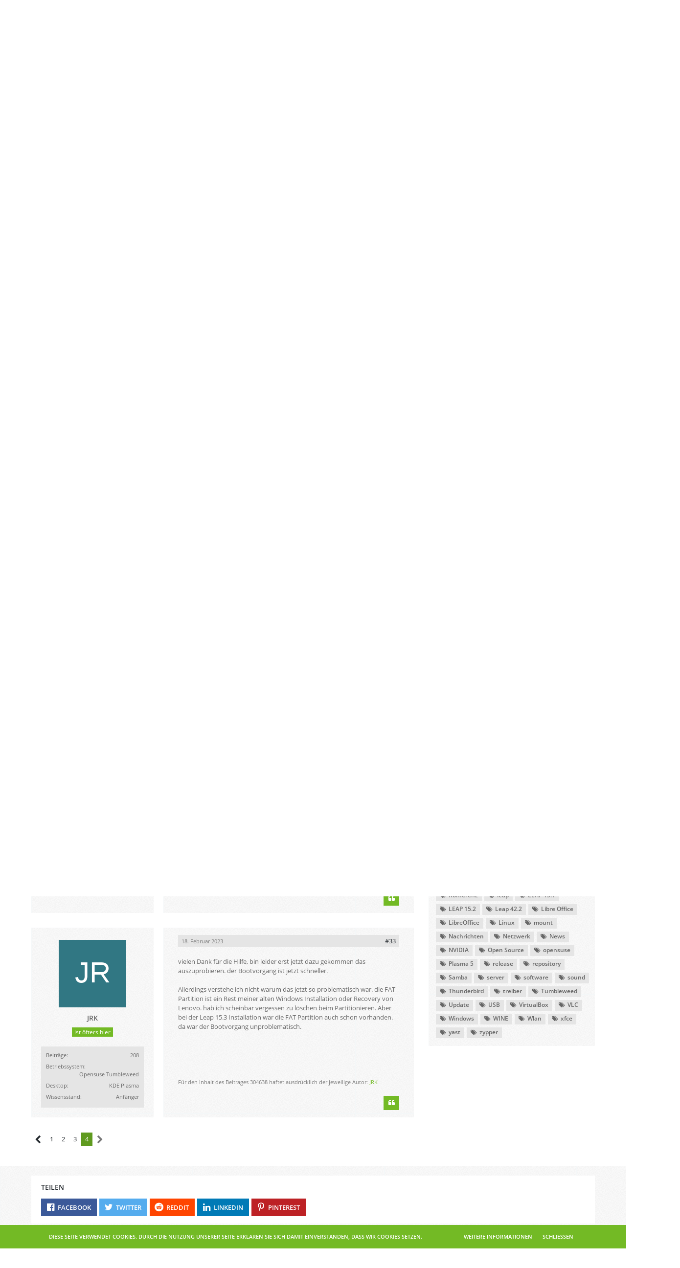

--- FILE ---
content_type: text/html; charset=UTF-8
request_url: https://www.opensuse-forum.de/thread/66277-swap-partition-verschieben-tumbeweed-langsam/?postID=304638
body_size: 19085
content:






<!DOCTYPE html>
<html dir="ltr" lang="de">

<head>
		
	<title>Swap Partition verschieben Tumbeweed langsam - Seite 4  - openSUSE Installation - Community Hilfe - Download Software - Tipps und Tricks</title>
	
	<meta charset="utf-8">
<meta name="viewport" content="width=device-width, initial-scale=1">
<meta name="format-detection" content="telephone=no">
<meta name="description" content="Hallo,vor Weihnachten habe ich von Leap 15.3 auf Tumbleweed umgestellt. der Rechner ist seitdem deutlich langsamer als vorher.ich war wohl zu schnell beim Partitionieren und habe den Vorschlag bei der Installation die Swap Partition auf sdb , also meine…">
<meta property="og:site_name" content="Community Hilfe - Download Software - Tipps und Tricks">
<meta property="og:title" content="Swap Partition verschieben Tumbeweed langsam - Community Hilfe - Download Software - Tipps und Tricks">
<meta property="og:url" content="https://www.opensuse-forum.de/thread/66277-swap-partition-verschieben-tumbeweed-langsam/">
<meta property="og:type" content="article">
<meta property="og:description" content="Hallo,vor Weihnachten habe ich von Leap 15.3 auf Tumbleweed umgestellt. der Rechner ist seitdem deutlich langsamer als vorher.ich war wohl zu schnell beim Partitionieren und habe den Vorschlag bei der Installation die Swap Partition auf sdb , also meine…">

<!-- Stylesheets -->
<link rel="stylesheet" type="text/css" href="https://www.opensuse-forum.de/wcf/style/style-5.css?m=1719121281"><link rel="preload" href="https://www.opensuse-forum.de/wcf/font/families/Open%20Sans/OpenSans-Regular.woff2?v=1614334343" as="font" crossorigin><link rel="preload" href="https://www.opensuse-forum.de/wcf/font/fontawesome-webfont.woff2?v=4.7.0" as="font" crossorigin type="font/woff2">


<script>
	var SID_ARG_2ND	= '';
	var WCF_PATH = 'https://www.opensuse-forum.de/wcf/';
	var WSC_API_URL = 'https://www.opensuse-forum.de/';
	var SECURITY_TOKEN = '31c1f3294071fe76e734534a5ee1510f9ef1ca3726968a393a12562ffc16b099-1LEMb5uvd4+QGrixPHVQDA==';
	var LANGUAGE_ID = 1;
	var LANGUAGE_USE_INFORMAL_VARIANT = false;
	var TIME_NOW = 1768866649;
	var LAST_UPDATE_TIME = 1719121280;
	var URL_LEGACY_MODE = false;
	var ENABLE_DEBUG_MODE = false;
	var ENABLE_PRODUCTION_DEBUG_MODE = false;
	var ENABLE_DEVELOPER_TOOLS = false;
	var WSC_API_VERSION = 2019;
	
	var REACTION_TYPES = {"1":{"title":"Gef\u00e4llt mir","renderedIcon":"<img\n\tsrc=\"https:\/\/www.opensuse-forum.de\/wcf\/images\/reaction\/like.svg\"\n\talt=\"Gef\u00e4llt mir\"\n\tclass=\"reactionType\"\n\tdata-reaction-type-id=\"1\"\n>","iconPath":"https:\/\/www.opensuse-forum.de\/wcf\/images\/reaction\/like.svg","showOrder":1,"reactionTypeID":1,"isAssignable":1},"2":{"title":"Danke","renderedIcon":"<img\n\tsrc=\"https:\/\/www.opensuse-forum.de\/wcf\/images\/reaction\/thanks.svg\"\n\talt=\"Danke\"\n\tclass=\"reactionType\"\n\tdata-reaction-type-id=\"2\"\n>","iconPath":"https:\/\/www.opensuse-forum.de\/wcf\/images\/reaction\/thanks.svg","showOrder":2,"reactionTypeID":2,"isAssignable":1},"3":{"title":"Haha","renderedIcon":"<img\n\tsrc=\"https:\/\/www.opensuse-forum.de\/wcf\/images\/reaction\/haha.svg\"\n\talt=\"Haha\"\n\tclass=\"reactionType\"\n\tdata-reaction-type-id=\"3\"\n>","iconPath":"https:\/\/www.opensuse-forum.de\/wcf\/images\/reaction\/haha.svg","showOrder":3,"reactionTypeID":3,"isAssignable":1},"4":{"title":"Verwirrend","renderedIcon":"<img\n\tsrc=\"https:\/\/www.opensuse-forum.de\/wcf\/images\/reaction\/confused.svg\"\n\talt=\"Verwirrend\"\n\tclass=\"reactionType\"\n\tdata-reaction-type-id=\"4\"\n>","iconPath":"https:\/\/www.opensuse-forum.de\/wcf\/images\/reaction\/confused.svg","showOrder":4,"reactionTypeID":4,"isAssignable":1},"5":{"title":"Traurig","renderedIcon":"<img\n\tsrc=\"https:\/\/www.opensuse-forum.de\/wcf\/images\/reaction\/sad.svg\"\n\talt=\"Traurig\"\n\tclass=\"reactionType\"\n\tdata-reaction-type-id=\"5\"\n>","iconPath":"https:\/\/www.opensuse-forum.de\/wcf\/images\/reaction\/sad.svg","showOrder":5,"reactionTypeID":5,"isAssignable":1},"6":{"title":"Gef\u00e4llt mir nicht","renderedIcon":"<img\n\tsrc=\"https:\/\/www.opensuse-forum.de\/wcf\/images\/reaction\/thumbsDown.svg\"\n\talt=\"Gef\u00e4llt mir nicht\"\n\tclass=\"reactionType\"\n\tdata-reaction-type-id=\"6\"\n>","iconPath":"https:\/\/www.opensuse-forum.de\/wcf\/images\/reaction\/thumbsDown.svg","showOrder":6,"reactionTypeID":6,"isAssignable":1}};
	
	</script>

<script src="https://www.opensuse-forum.de/wcf/js/WoltLabSuite.Core.min.js?v=1719121280"></script>
<script>
requirejs.config({
	baseUrl: 'https://www.opensuse-forum.de/wcf/js',
	urlArgs: 't=1719121280'
	
});

window.addEventListener('pageshow', function(event) {
	if (event.persisted) {
		window.location.reload();
	}
});

</script>
<script>
	require([ 'Dom/Util' ], function(DomUtil) {
		var canonicalLink = elBySel('meta[property="og:url"]');
		if (canonicalLink) {
			elBySelAll('.contentTitle', undefined, function(contentTitle) {
				var title = contentTitle.innerHTML;
				var link = elCreate('a');
				
				link.classList.add('contentTitle');
				elAttr(
					link,
					'href',
					elAttr(canonicalLink, 'content')
				);
				
				DomUtil.replaceElement(contentTitle, link);
			});
		}
	});
</script><script src="https://www.opensuse-forum.de/wcf/js/WoltLabSuite.Forum.min.js?v=1719121280"></script>
<noscript>
	<style>
		.jsOnly {
			display: none !important;
		}
		
		.noJsOnly {
			display: block !important;
		}
	</style>
</noscript>

<script type="application/ld+json">
{
"@context": "http://schema.org",
"@type": "WebSite",
"url": "https:\/\/www.opensuse-forum.de\/",
"potentialAction": {
"@type": "SearchAction",
"target": "https:\/\/www.opensuse-forum.de\/wcf\/search\/?q={search_term_string}",
"query-input": "required name=search_term_string"
}
}
</script>

<!-- Icons -->
<link rel="apple-touch-icon" sizes="180x180" href="https://www.opensuse-forum.de/wcf/images/style-5/apple-touch-icon.png">
<link rel="manifest" href="https://www.opensuse-forum.de/wcf/images/style-5/manifest.json">
<link rel="shortcut icon" href="https://www.opensuse-forum.de/wcf/images/style-5/favicon.ico">
<meta name="msapplication-config" content="https://www.opensuse-forum.de/wcf/images/style-5/browserconfig.xml">
<meta name="theme-color" content="#73ba25">

<link rel="canonical" href="https://www.opensuse-forum.de/thread/66277-swap-partition-verschieben-tumbeweed-langsam/?pageNo=4">
		
							<link rel="prev" href="https://www.opensuse-forum.de/thread/66277-swap-partition-verschieben-tumbeweed-langsam/?pageNo=3">
		<link rel="amphtml" href="https://www.opensuse-forum.de/thread-amp/66277-swap-partition-verschieben-tumbeweed-langsam/">
	
		</head>

<body id="tpl_wbb_thread"
	itemscope itemtype="http://schema.org/WebPage" itemid="https://www.opensuse-forum.de/thread/66277-swap-partition-verschieben-tumbeweed-langsam/?pageNo=4"	data-template="thread" data-application="wbb" data-page-id="55" data-page-identifier="com.woltlab.wbb.Thread"	data-board-id="19"	class=" mobileShowPaginationTop">

<span id="top"></span>

<div id="pageContainer" class="pageContainer">
	
	
	<div id="pageHeaderContainer" class="pageHeaderContainer">
	<header id="pageHeader" class="pageHeader">
		<div id="pageHeaderPanel" class="pageHeaderPanel">
			<div class="layoutBoundary">
				<div class="box mainMenu" data-box-identifier="com.woltlab.wcf.MainMenu">
			
		
	<div class="boxContent">
		<nav aria-label="Hauptmenü">
	<ol class="boxMenu">
		
		
					<li class="active boxMenuHasChildren" data-identifier="com.woltlab.wbb.BoardList">
				<a href="https://www.opensuse-forum.de/" class="boxMenuLink" aria-current="page">
					<span class="boxMenuLinkTitle">Community</span>
									</a>
				
				<ol class="boxMenuDepth1">				
									<li class="" data-identifier="com.woltlab.wbb.UnresolvedThreadList">
				<a href="https://www.opensuse-forum.de/unresolved-thread-list/" class="boxMenuLink">
					<span class="boxMenuLinkTitle">Unerledigte Themen</span>
									</a>
				
				</li>				
									</ol></li>									<li class="" data-identifier="com.woltlab.wcf.Dashboard">
				<a href="https://www.opensuse-forum.de/uebersicht/" class="boxMenuLink">
					<span class="boxMenuLinkTitle">Übersicht</span>
									</a>
				
				</li>				
									<li class="" data-identifier="com.woltlab.wcf.generic20">
				<a href="https://www.opensuse-forum.de/opensuse-download/" class="boxMenuLink">
					<span class="boxMenuLinkTitle">Download</span>
									</a>
				
				</li>				
									<li class="" data-identifier="com.woltlab.wcf.generic21">
				<a href="https://www.opensuse-forum.de/opensuse/" class="boxMenuLink">
					<span class="boxMenuLinkTitle">openSUSE</span>
									</a>
				
				</li>				
									<li class="" data-identifier="com.woltlab.wcf.generic22">
				<a href="https://www.opensuse-forum.de/linux/" class="boxMenuLink">
					<span class="boxMenuLinkTitle">Linux</span>
									</a>
				
				</li>				
																	
		
	</ol>
</nav>	</div>
</div>					

					
		
			
	
<div id="pageHeaderSearch" class="pageHeaderSearch">
	<form method="post" action="https://www.opensuse-forum.de/wcf/search/">
		<div id="pageHeaderSearchInputContainer" class="pageHeaderSearchInputContainer">
			<div class="pageHeaderSearchType dropdown">
				<a href="#" class="button dropdownToggle"><span class="pageHeaderSearchTypeLabel">Dieses Thema</span></a>
				<ul class="dropdownMenu">
					<li><a href="#" data-extended-link="https://www.opensuse-forum.de/wcf/search/" data-object-type="everywhere">Alles</a></li>
					<li class="dropdownDivider"></li>
					
											<li><a href="#" data-extended-link="https://www.opensuse-forum.de/wcf/search/?types%5B%5D=com.woltlab.wbb.post" data-object-type="com.woltlab.wbb.post" data-parameters='{ "threadID": 66277 }'>Dieses Thema</a></li>		<li><a href="#" data-extended-link="https://www.opensuse-forum.de/wcf/search/?types%5B%5D=com.woltlab.wbb.post" data-object-type="com.woltlab.wbb.post" data-parameters='{ "boardIDs[]": 19 }'>Dieses Forum</a></li>
						
						<li class="dropdownDivider"></li>
					
					
																		<li><a href="#" data-extended-link="https://www.opensuse-forum.de/wcf/search/?types%5B%5D=com.woltlab.wcf.article" data-object-type="com.woltlab.wcf.article">Artikel</a></li>
																								<li><a href="#" data-extended-link="https://www.opensuse-forum.de/wcf/search/?types%5B%5D=com.woltlab.wcf.page" data-object-type="com.woltlab.wcf.page">Seiten</a></li>
																																			<li><a href="#" data-extended-link="https://www.opensuse-forum.de/wcf/search/?types%5B%5D=com.woltlab.wbb.post" data-object-type="com.woltlab.wbb.post">Forum</a></li>
																
					<li class="dropdownDivider"></li>
					<li><a class="pageHeaderSearchExtendedLink" href="https://www.opensuse-forum.de/wcf/search/">Erweiterte Suche</a></li>
				</ul>
			</div>
			
			<input type="search" name="q" id="pageHeaderSearchInput" class="pageHeaderSearchInput" placeholder="Suchbegriff eingeben" autocomplete="off" value="" required>
			
			<button class="pageHeaderSearchInputButton button" type="submit">
				<span class="icon icon16 fa-search pointer" title="Suche"></span>
			</button>
			
			<div id="pageHeaderSearchParameters"></div>
			
						
			<input type="hidden" name="t" value="31c1f3294071fe76e734534a5ee1510f9ef1ca3726968a393a12562ffc16b099-1LEMb5uvd4+QGrixPHVQDA==">
		</div>
	</form>
</div>

	</div>
		</div>
		
		<div id="pageHeaderUser" class="pageHeaderUser">
			<div class="layoutBoundary">
				<nav id="topMenu" class="userPanel">
		
	<ul class="userPanelItems">
												<!-- login box -->
				<li id="userLogin">
					<a class="loginLink" href="https://www.opensuse-forum.de/wcf/login/">Anmelden oder registrieren</a>
					<div id="loginForm" class="loginForm" style="display: none">
						<form method="post" action="https://www.opensuse-forum.de/wcf/login/">
							<section class="section loginFormLogin">
								<h2 class="sectionTitle">Anmeldung</h2>
								
								<dl>
									<dt><label for="username">Benutzername oder E-Mail-Adresse</label></dt>
									<dd>
										<input type="text" id="username" name="username" value="" required class="long" autocomplete="username">
									</dd>
								</dl>
								
								<dl>
									<dt><label for="password">Kennwort</label></dt>
									<dd>
										<input type="password" id="password" name="password" value="" class="long" autocomplete="current-password">
										<small><a href="https://www.opensuse-forum.de/wcf/lost-password/">Kennwort vergessen</a></small>
									</dd>
								</dl>
								
								
								
								<div class="userLoginButtons">
									<input type="submit" value="Absenden" accesskey="s">
									<input type="hidden" name="url" value="/thread/66277-swap-partition-verschieben-tumbeweed-langsam/?postID=304638">
									<input type="hidden" name="t" value="31c1f3294071fe76e734534a5ee1510f9ef1ca3726968a393a12562ffc16b099-1LEMb5uvd4+QGrixPHVQDA==">
								</div>
							</section>
							
															<section class="section loginFormRegister">
									<h2 class="sectionTitle">Registrierung</h2>
									
									<p>Sie haben noch kein Benutzerkonto auf unserer Seite? <a href="https://www.opensuse-forum.de/wcf/register/">Registrieren Sie sich kostenlos</a> und nehmen Sie an unserer Community teil!</p>
									
									<div class="userLoginButtons">
										<a href="https://www.opensuse-forum.de/wcf/register/" class="button loginFormRegisterButton">Benutzerkonto erstellen</a>
									</div>
								</section>
														
							
						</form>
					</div>
					
					</li>
							
								
							
		<!-- page search -->
					<li class="jsOnly">
				<a href="#" id="userPanelSearchButton" class="jsTooltip" title="Suche"><span class="icon icon32 fa-search"></span> <span>Suche</span></a>
			</li>
			</ul>
</nav>
				<div class="pageHeaderExtra">
					<div class="additionalUserExpand" style="display:none;">
	<a class="jsTooltip" title="de.sk-designz.lumatics.item1">
		<span class="icon icon24 fa-user"></span>
	</a>
</div>
<div class="additionalUserCollapse">
	<a class="jsTooltip" title="de.sk-designz.lumatics.item2">
		<span class="icon icon24 fa-user"></span>
	</a>
</div>

<div class="pageHeaderMenuUnsticky">
	<a class="jsTooltip" title="de.sk-designz.lumatics.item3">
		<span class="icon icon24 fa-thumb-tack"></span>
	</a>
</div>
<div class="pageHeaderMenuSticky" style="display: none;">
	<a class="jsTooltip" title="de.sk-designz.lumatics.item4">
		<span class="icon icon24 fa-thumb-tack"></span>
	</a>
</div>

</div>
			</div>
		</div>
		
		<div id="pageHeaderFacade" class="pageHeaderFacade">
			<div class="layoutBoundary">
				<div id="pageHeaderLogo" class="pageHeaderLogo">
		
	<a href="https://www.opensuse-forum.de/">
		<img src="https://www.opensuse-forum.de/wcf/images/style-5/pageLogo.png" alt="" class="pageHeaderLogoLarge" height="92" width="469" loading="eager">
		<img src="https://www.opensuse-forum.de/wcf/images/style-5/logosmall.png" alt="" class="pageHeaderLogoSmall" height="70" width="420" loading="eager">
		
		
	</a>
</div>
			</div>
		</div>
		
		</header>
	
<div class="pageNavigation">
	<div class="layoutBoundary">
			<nav class="breadcrumbs" aria-label="Verlaufsnavigation">
		<ol itemprop="breadcrumb" itemscope itemtype="http://schema.org/BreadcrumbList">
			<li title="Community Hilfe - Download Software - Tipps und Tricks" itemprop="itemListElement" itemscope itemtype="http://schema.org/ListItem">
							<a href="https://www.opensuse-forum.de/" itemprop="item">
								<span itemprop="name">
																			openSUSE-Forum.de
																	</span>
								</a>
															<meta itemprop="position" content="1">
																					</li>
														
											<li title="Allgemeines" itemprop="itemListElement" itemscope itemtype="http://schema.org/ListItem">
							<a href="https://www.opensuse-forum.de/board/17-allgemeines/" itemprop="item">
								<span itemprop="name">
																		Allgemeines																	</span>
								</a>
															<meta itemprop="position" content="2">
																					</li>
														
											<li title="openSUSE Installation" itemprop="itemListElement" itemscope itemtype="http://schema.org/ListItem">
							<a href="https://www.opensuse-forum.de/board/19-opensuse-installation/" itemprop="item">
								<span itemprop="name">
																		openSUSE Installation																	</span>
								</a>
															<meta itemprop="position" content="3">
																					</li>
		</ol>
	</nav>
		
		
	</div>
</div>

	
</div>

	
	
	
	
	
	
	
	<section id="main" class="main" role="main">
		<div class="layoutBoundary">
			
			
			<div id="content" class="content">
								
																<header class="contentHeader messageGroupContentHeader wbbThread" data-thread-id="66277" data-is-done="0" data-can-mark-as-done="0" data-is-link="0">
		<div class="contentHeaderIcon">
			<img src="[data-uri]" width="64" height="64" alt="" class="userAvatarImage">			
									
		</div>
		
		<div class="contentHeaderTitle">
			<h1 class="contentTitle">Swap Partition verschieben Tumbeweed langsam</h1>
			<ul class="inlineList contentHeaderMetaData">
				
				
								
				<li>
					<span class="icon icon16 fa-user"></span>
											<a href="https://www.opensuse-forum.de/wcf/user/21405-jrk/" class="userLink" data-user-id="21405">JRK</a>
									</li>
				
				<li>
					<span class="icon icon16 fa-clock-o"></span>
					<a href="https://www.opensuse-forum.de/thread/66277-swap-partition-verschieben-tumbeweed-langsam/"><time datetime="2023-01-08T18:37:28+01:00" class="datetime" data-timestamp="1673199448" data-date="8. Januar 2023" data-time="18:37" data-offset="3600">8. Januar 2023</time></a>
				</li>
				
								
									<li class="jsMarkAsDone">
													<span class="icon icon16 fa-square-o"></span>
							<span>Unerledigt</span>
											</li>
								
				
			</ul>
		</div>
		
		
	</header>
													
				
				
				
				
				

	<div class="paginationTop">
		<nav class="pagination" data-link="https://www.opensuse-forum.de/thread/66277-swap-partition-verschieben-tumbeweed-langsam/?pageNo=%d" data-pages="4">
<ul>
<li class="skip"><a href="https://www.opensuse-forum.de/thread/66277-swap-partition-verschieben-tumbeweed-langsam/?pageNo=3" title="Vorherige Seite" class="icon icon24 fa-chevron-left jsTooltip" rel="prev"></a></li>
<li><a href="https://www.opensuse-forum.de/thread/66277-swap-partition-verschieben-tumbeweed-langsam/?pageNo=1" title="Seite 1">1</a></li>
<li><a href="https://www.opensuse-forum.de/thread/66277-swap-partition-verschieben-tumbeweed-langsam/?pageNo=2" title="Seite 2">2</a></li>
<li><a href="https://www.opensuse-forum.de/thread/66277-swap-partition-verschieben-tumbeweed-langsam/?pageNo=3" title="Seite 3">3</a></li>
<li class="active"><span>4</span><span class="invisible">Seite 4 von 4</span></li>
<li class="skip disabled"><span class="icon icon24 fa-chevron-right"></span></li>
</ul></nav>
	</div>


			<div class="thread-messages"><b>Hinweis:</b> In dem Thema <b>Swap Partition verschieben Tumbeweed langsam</b>  gibt es 32 Antworten auf 4 Seiten. Der letzte Beitrag (<time datetime="2023-02-18T08:55:00+01:00" class="datetime" data-timestamp="1676706900" data-date="18. Februar 2023" data-time="08:55" data-offset="3600">18. Februar 2023</time>) befindet sich auf der <a href="https://www.opensuse-forum.de/thread/66277-swap-partition-verschieben-tumbeweed-langsam/?action=lastPost">letzten Seite</a>.</div>
	
	<div class="section">
		<ul class="wbbThreadPostList messageList jsClipboardContainer" data-type="com.woltlab.wbb.post">
													
				
		
		
		
	
	
			<li id="post303871" class="anchorFixedHeader messageGroupStarter">
			<article class="wbbPost message messageSidebarOrientationLeft jsClipboardObject jsMessage userOnlineGroupMarking3"
				data-post-id="303871" data-can-edit="0" data-can-edit-inline="0"
								data-object-id="303871" data-object-type="com.woltlab.wbb.likeablePost" data-user-id="21405"								itemid="https://www.opensuse-forum.de/thread/66277-swap-partition-verschieben-tumbeweed-langsam/?postID=303871#post303871" itemscope itemtype="http://schema.org/DiscussionForumPosting"
			>
				
				<meta itemprop="dateCreated" content="2023-01-18T06:23:07+01:00">
									
					 
	
<aside role="presentation" class="messageSidebar member" itemprop="author" itemscope itemtype="http://schema.org/Person">
            <div class="messageSidebarCoverPhoto" style="background-image: url(https://www.opensuse-forum.de/wcf/images/coverPhotos/default.webp)"></div>
	<div class="messageAuthor">
		
		
								
							<div class="userAvatar">
					<a href="https://www.opensuse-forum.de/wcf/user/21405-jrk/" aria-hidden="true" tabindex="-1"><img src="[data-uri]" width="128" height="128" alt="" class="userAvatarImage"></a>					
					<span class="badge red badgeOffline"></span>					
					<div class="userMessageButtons">
															
						
					</div>
				</div>
						
			<div class="messageAuthorContainer">
				<a href="https://www.opensuse-forum.de/wcf/user/21405-jrk/" class="username userLink" data-object-id="21405" itemprop="url">
					<span itemprop="name">JRK</span>
				</a>
														
					
							</div>
			
												<div class="userTitle">
						<span class="badge userTitleBadge">ist öfters hier</span>
					</div>
				
				
													</div>
	
			
		
									<div class="userCredits">
					<dl class="plain dataList">
						<dt><a href="https://www.opensuse-forum.de/user-post-list/21405-jrk/" title="Beiträge von JRK" class="jsTooltip">Beiträge</a></dt>
	<dd>208</dd>
							
																																																															<dt>Betriebssystem</dt>
											<dd>Opensuse Tumbleweed</dd>
																																																																			<dt>Desktop</dt>
											<dd>KDE Plasma</dd>
																																																																			<dt>Wissensstand</dt>
											<dd>Anfänger</dd>
					</dl>
				</div>
			
				
		
	</aside>

<div class="messageContent">
					<header class="messageHeader">
						<div class="messageHeaderBox">
							<ul class="messageHeaderMetaData">
								<li><a href="https://www.opensuse-forum.de/thread/66277-swap-partition-verschieben-tumbeweed-langsam/?postID=303871#post303871" class="permalink messagePublicationTime"><time datetime="2023-01-18T06:23:07+01:00" class="datetime" data-timestamp="1674019387" data-date="18. Januar 2023" data-time="06:23" data-offset="3600">18. Januar 2023</time></a></li>
								
								
							</ul>
							
							<ul class="messageStatus">
																																								
								
							</ul>
						</div>
						
						<ul class="messageQuickOptions">
															
														
															<li><a href="https://www.opensuse-forum.de/thread/66277-swap-partition-verschieben-tumbeweed-langsam/?postID=303871#post303871" class="jsTooltip jsButtonShare" title="Teilen" data-link-title="Swap Partition verschieben Tumbeweed langsam">#31</a></li>
														
														
							
						</ul>
						
						
					</header>
					
					<div class="messageBody">
												
												
						
						
						<div class="messageText" itemprop="text">
														
							<p>Hallo Feli,</p><p><br></p><p>so sollte die Zeile 16 dann aussehen:</p><p><br></p><div class="codeBox collapsibleBbcode jsCollapsibleBbcode ">
	<div class="codeBoxHeader">
		<div class="codeBoxHeadline">Code</div>
		
			</div>
	
		<pre class="codeBoxCode collapsibleBbcodeOverflow"><code><span class="codeBoxLine" id="codeLine_1_com_woltlab_wbb_post_303871_6dd562"><a href="https://www.opensuse-forum.de/thread/66277-swap-partition-verschieben-tumbeweed-langsam/?postID=304638#codeLine_1_com_woltlab_wbb_post_303871_6dd562" class="lineAnchor" title="1" tabindex="-1" aria-hidden="true"></a><span>UUID=C421-9E68                            /boot/efi     vfat  utf8          0  2</span></span></code></pre>
	
	</div>
	<p>wenn das nicht klappt und das System nicht mehr hoch fährt kann ich per Rescuetux  die fstab wieder ändern, oder?</p><p><br></p><p>im Schlimmsten Fall mit Snapper zurück rollen.</p><p>Das Problem ist ich brauche unter der Woche den Rechner funktionierend</p>						</div>
						
						
					</div>
					
					<footer class="messageFooter">
												
												
						
						
						<div class="messageFooterNotes">
														
														
														
														
							<p class="messageCopyrightNote messageFooterNote wbbPostEditNote">Für den Inhalt des Beitrages 303871 haftet ausdrücklich der jeweilige Autor: <a href="https://www.opensuse-forum.de/wcf/user/21405-jrk/">JRK</a></p>
							
							
						</div>
						
						<div class="messageFooterGroup">
							
															        	<a href="#" class="reactionSummaryList jsOnly jsTooltip" data-object-type="com.woltlab.wbb.likeablePost" data-object-id="303871" title="Reaktionen auflisten" style="display: none;">
			</a>
							
							<ul class="messageFooterButtonsExtra buttonList smallButtons jsMobileNavigationExtra">
																																
							</ul>
							
							<ul class="messageFooterButtons buttonList smallButtons jsMobileNavigation">
																<li class="jsQuoteMessage" data-object-id="303871" data-is-quoted="0"><a href="#" title="Zitieren" class="button jsTooltip"><span class="icon icon16 fa-quote-left"></span> <span class="invisible">Zitieren</span></a></li>																								
							</ul>
						</div>
					</footer>
				</div>
			</article>
		</li>
		
	
	
		
					
					
		
		
		
	
	
			<li id="post303874" class="anchorFixedHeader">
			<article class="wbbPost message messageSidebarOrientationLeft jsClipboardObject jsMessage userOnlineGroupMarking3"
				data-post-id="303874" data-can-edit="0" data-can-edit-inline="0"
								data-object-id="303874" data-object-type="com.woltlab.wbb.likeablePost" data-user-id="21371"								itemid="https://www.opensuse-forum.de/thread/66277-swap-partition-verschieben-tumbeweed-langsam/?postID=303874#post303874" itemscope itemtype="http://schema.org/DiscussionForumPosting"
			>
				
				<meta itemprop="dateCreated" content="2023-01-18T10:50:31+01:00">
									
				
<aside role="presentation" class="messageSidebar member" itemprop="author" itemscope itemtype="http://schema.org/Person">
            <div class="messageSidebarCoverPhoto" style="background-image: url(https://www.opensuse-forum.de/wcf/images/coverPhotos/default.webp)"></div>
	<div class="messageAuthor">
		
		
								
							<div class="userAvatar">
					<a href="https://www.opensuse-forum.de/wcf/user/21371-feli/" aria-hidden="true" tabindex="-1"><img src="[data-uri]" width="128" height="128" alt="" class="userAvatarImage"></a>					
					<span class="badge red badgeOffline"></span>					
					<div class="userMessageButtons">
															
						
					</div>
				</div>
						
			<div class="messageAuthorContainer">
				<a href="https://www.opensuse-forum.de/wcf/user/21371-feli/" class="username userLink" data-object-id="21371" itemprop="url">
					<span itemprop="name">Feli</span>
				</a>
														
					
							</div>
			
												<div class="userTitle">
						<span class="badge userTitleBadge">ist öfters hier</span>
					</div>
				
				
													</div>
	
			
		
									<div class="userCredits">
					<dl class="plain dataList">
						<dt><a href="https://www.opensuse-forum.de/user-post-list/21371-feli/" title="Beiträge von Feli" class="jsTooltip">Beiträge</a></dt>
	<dd>526</dd>
							
																																																															<dt>Betriebssystem</dt>
											<dd>Tumbleweed</dd>
																																																																			<dt>Desktop</dt>
											<dd>Plasma</dd>
																																																																			<dt>Wissensstand</dt>
											<dd>Anfänger</dd>
					</dl>
				</div>
			
				
		
	</aside>

				
				<div class="messageContent">
					<header class="messageHeader">
						<div class="messageHeaderBox">
							<ul class="messageHeaderMetaData">
								<li><a href="https://www.opensuse-forum.de/thread/66277-swap-partition-verschieben-tumbeweed-langsam/?postID=303874#post303874" class="permalink messagePublicationTime"><time datetime="2023-01-18T10:50:31+01:00" class="datetime" data-timestamp="1674035431" data-date="18. Januar 2023" data-time="10:50" data-offset="3600">18. Januar 2023</time></a></li>
								
								
							</ul>
							
							<ul class="messageStatus">
																																								
								
							</ul>
						</div>
						
						<ul class="messageQuickOptions">
															
														
															<li><a href="https://www.opensuse-forum.de/thread/66277-swap-partition-verschieben-tumbeweed-langsam/?postID=303874#post303874" class="jsTooltip jsButtonShare" title="Teilen" data-link-title="Swap Partition verschieben Tumbeweed langsam">#32</a></li>
														
														
							
						</ul>
						
						
					</header>
					
					<div class="messageBody">
												
												
						
						
						<div class="messageText" itemprop="text">
														
							<p>Guten Morgen JRK</p><blockquote class="quoteBox collapsibleBbcode jsCollapsibleBbcode" cite="https://www.opensuse-forum.de/thread/66277-swap-partition-verschieben-tumbeweed-langsam/?postID=303871#post303871">
	<div class="quoteBoxIcon">
					<a href="https://www.opensuse-forum.de/wcf/user/21405-jrk/" class="userLink" data-object-id="21405" aria-hidden="true"><img src="[data-uri]" width="64" height="64" alt="" class="userAvatarImage"></a>
			</div>
	
	<div class="quoteBoxTitle">
		<span class="quoteBoxTitle">
												<a href="https://www.opensuse-forum.de/thread/66277-swap-partition-verschieben-tumbeweed-langsam/?postID=303871#post303871">Zitat von JRK</a>
									</span>
	</div>
	
	<div class="quoteBoxContent">
		<p>so sollte die Zeile 16 dann aussehen:</p><p><br></p><div class="codeBox collapsibleBbcode jsCollapsibleBbcode ">
	<div class="codeBoxHeader">
		<div class="codeBoxHeadline">Code</div>
		
			</div>
	
		<pre class="codeBoxCode collapsibleBbcodeOverflow"><code><span class="codeBoxLine" id="codeLine_1_com_woltlab_wbb_post_303874_6dd562"><a href="https://www.opensuse-forum.de/thread/66277-swap-partition-verschieben-tumbeweed-langsam/?postID=304638#codeLine_1_com_woltlab_wbb_post_303874_6dd562" class="lineAnchor" title="1" tabindex="-1" aria-hidden="true"></a><span>UUID=C421-9E68                            /boot/efi     vfat  utf8          0  2</span></span></code></pre>
	
	</div>
	</div>
	
	</blockquote>
<p>das ist richtig und ich bin mir auch zu 99% sicher, dass dein System damit bootet - eigentlich würde ich sogar sagen, zu 100% - eigentlich.  <img src="https://www.opensuse-forum.de/wcf/images/smilies/emojione/1f609.png" alt=";)" title="wink" class="smiley" srcset="https://www.opensuse-forum.de/wcf/images/smilies/emojione/1f609@2x.png 2x" height="23" width="23" loading="eager"></p><p><br></p><p>Die <em>fstab </em>wird ja bereits sehr früh in den Bootvorgang eingebunden - bei dir ist dort jetzt eine Partition eingetragen, mit der das System erst mal nichts anfangen kann aber da sie dort steht, "überlegt" deine Maschine, was man damit wohl anfangen könnte (ganz vereinfacht ausgedrückt) und macht dann letztendlich das Richtige und einzig mögliche → es mountet nach <em>/boot/efi</em> (sieht man auch an der Ausgabe von <em>lsblk -fp</em>) - das erklärt auch deinen langen Bootvorgang.</p><p><br></p><p>Ob du die Änderung jetzt gleich machst oder bspw. bis zum Wochenende wartest, musst du selber entscheiden - ich hab mehrere Rechner, kann also nicht nachvollziehen, wie wichtig das Thema bei dir ist.</p><p><br></p><p>Meine Empfehlung wäre, leg dir einen Installationsstick mit Suse in die Schublade.</p><p><br></p><p>Rescatux hast du bereits, überprüfe, ob es auch startet - alternativ könntes du auch mal <a href="https://www.supergrubdisk.org/" class="externalURL" target="_blank" rel="nofollow noopener noreferrer ugc">Supergrub</a> ausprobieren.</p><p><br></p><p>Und nochmals, dein System sollte mit der Änderung starten - aber im Zweifel, warte damit, bis du entsprechend Zeit dafür hast.  <img src="https://www.opensuse-forum.de/wcf/images/smilies/emojione/263a.png" alt=":)" title="smile" class="smiley" srcset="https://www.opensuse-forum.de/wcf/images/smilies/emojione/263a@2x.png 2x" height="23" width="23" loading="eager"></p>						</div>
						
						
					</div>
					
					<footer class="messageFooter">
												
												
						
						
						<div class="messageFooterNotes">
															<p class="messageFooterNote wbbPostEditNote">Einmal editiert, zuletzt von <a href="https://www.opensuse-forum.de/wcf/user/21371-feli/" class="userLink" data-object-id="21371">Feli</a> (<time datetime="2023-01-18T11:03:38+01:00" class="datetime" data-timestamp="1674036218" data-date="18. Januar 2023" data-time="11:03" data-offset="3600">18. Januar 2023</time>) aus folgendem Grund: kleine Text-Korrektur</p>
														
														
														
														
							<p class="messageCopyrightNote messageFooterNote wbbPostEditNote">Für den Inhalt des Beitrages 303874 haftet ausdrücklich der jeweilige Autor: <a href="https://www.opensuse-forum.de/wcf/user/21371-feli/">Feli</a></p>
							
							
						</div>
						
						<div class="messageFooterGroup">
							
															        	<a href="#" class="reactionSummaryList jsOnly jsTooltip" data-object-type="com.woltlab.wbb.likeablePost" data-object-id="303874" title="Reaktionen auflisten" style="display: none;">
			</a>
							
							<ul class="messageFooterButtonsExtra buttonList smallButtons jsMobileNavigationExtra">
																																
							</ul>
							
							<ul class="messageFooterButtons buttonList smallButtons jsMobileNavigation">
																<li class="jsQuoteMessage" data-object-id="303874" data-is-quoted="0"><a href="#" title="Zitieren" class="button jsTooltip"><span class="icon icon16 fa-quote-left"></span> <span class="invisible">Zitieren</span></a></li>																								
							</ul>
						</div>
					</footer>
				</div>
			</article>
		</li>
		
	
	
		
					
					
		
		
		
	
	
			<li id="post304638" class="anchorFixedHeader messageGroupStarter">
			<article class="wbbPost message messageSidebarOrientationLeft jsClipboardObject jsMessage userOnlineGroupMarking3"
				data-post-id="304638" data-can-edit="0" data-can-edit-inline="0"
								data-object-id="304638" data-object-type="com.woltlab.wbb.likeablePost" data-user-id="21405"								itemid="https://www.opensuse-forum.de/thread/66277-swap-partition-verschieben-tumbeweed-langsam/?postID=304638#post304638" itemscope itemtype="http://schema.org/DiscussionForumPosting"
			>
				
				<meta itemprop="dateCreated" content="2023-02-18T08:55:00+01:00">
									
				
<aside role="presentation" class="messageSidebar member" itemprop="author" itemscope itemtype="http://schema.org/Person">
            <div class="messageSidebarCoverPhoto" style="background-image: url(https://www.opensuse-forum.de/wcf/images/coverPhotos/default.webp)"></div>
	<div class="messageAuthor">
		
		
								
							<div class="userAvatar">
					<a href="https://www.opensuse-forum.de/wcf/user/21405-jrk/" aria-hidden="true" tabindex="-1"><img src="[data-uri]" width="128" height="128" alt="" class="userAvatarImage"></a>					
					<span class="badge red badgeOffline"></span>					
					<div class="userMessageButtons">
															
						
					</div>
				</div>
						
			<div class="messageAuthorContainer">
				<a href="https://www.opensuse-forum.de/wcf/user/21405-jrk/" class="username userLink" data-object-id="21405" itemprop="url">
					<span itemprop="name">JRK</span>
				</a>
														
					
							</div>
			
												<div class="userTitle">
						<span class="badge userTitleBadge">ist öfters hier</span>
					</div>
				
				
													</div>
	
			
		
									<div class="userCredits">
					<dl class="plain dataList">
						<dt><a href="https://www.opensuse-forum.de/user-post-list/21405-jrk/" title="Beiträge von JRK" class="jsTooltip">Beiträge</a></dt>
	<dd>208</dd>
							
																																																															<dt>Betriebssystem</dt>
											<dd>Opensuse Tumbleweed</dd>
																																																																			<dt>Desktop</dt>
											<dd>KDE Plasma</dd>
																																																																			<dt>Wissensstand</dt>
											<dd>Anfänger</dd>
					</dl>
				</div>
			
				
		
	</aside>

				
				<div class="messageContent">
					<header class="messageHeader">
						<div class="messageHeaderBox">
							<ul class="messageHeaderMetaData">
								<li><a href="https://www.opensuse-forum.de/thread/66277-swap-partition-verschieben-tumbeweed-langsam/?postID=304638#post304638" class="permalink messagePublicationTime"><time datetime="2023-02-18T08:55:00+01:00" class="datetime" data-timestamp="1676706900" data-date="18. Februar 2023" data-time="08:55" data-offset="3600">18. Februar 2023</time></a></li>
								
								
							</ul>
							
							<ul class="messageStatus">
																																								
								
							</ul>
						</div>
						
						<ul class="messageQuickOptions">
															
														
															<li><a href="https://www.opensuse-forum.de/thread/66277-swap-partition-verschieben-tumbeweed-langsam/?postID=304638#post304638" class="jsTooltip jsButtonShare" title="Teilen" data-link-title="Swap Partition verschieben Tumbeweed langsam">#33</a></li>
														
														
							
						</ul>
						
						
					</header>
					
					<div class="messageBody">
												
												
						
						
						<div class="messageText" itemprop="text">
														
							<p>vielen Dank für die Hilfe, bin leider erst jetzt dazu gekommen das auszuprobieren. der Bootvorgang ist jetzt schneller.</p><p><br></p><p>Allerdings verstehe ich nicht warum das jetzt so problematisch war. die FAT Partition ist ein Rest meiner alten Windows Installation oder Recovery von Lenovo. hab ich scheinbar vergessen zu löschen beim Partitionieren. Aber bei der Leap 15.3 Installation war die FAT Partition auch schon vorhanden. da war der Bootvorgang unproblematisch.</p>						</div>
						
						
					</div>
					
					<footer class="messageFooter">
												
												
						
						
						<div class="messageFooterNotes">
														
														
														
														
							<p class="messageCopyrightNote messageFooterNote wbbPostEditNote">Für den Inhalt des Beitrages 304638 haftet ausdrücklich der jeweilige Autor: <a href="https://www.opensuse-forum.de/wcf/user/21405-jrk/">JRK</a></p>
							
							
						</div>
						
						<div class="messageFooterGroup">
							
															        	<a href="#" class="reactionSummaryList jsOnly jsTooltip" data-object-type="com.woltlab.wbb.likeablePost" data-object-id="304638" title="Reaktionen auflisten" style="display: none;">
			</a>
							
							<ul class="messageFooterButtonsExtra buttonList smallButtons jsMobileNavigationExtra">
																																
							</ul>
							
							<ul class="messageFooterButtons buttonList smallButtons jsMobileNavigation">
																<li class="jsQuoteMessage" data-object-id="304638" data-is-quoted="0"><a href="#" title="Zitieren" class="button jsTooltip"><span class="icon icon16 fa-quote-left"></span> <span class="invisible">Zitieren</span></a></li>																								
							</ul>
						</div>
					</footer>
				</div>
			</article>
		</li>
		
	
	
		
					
	
	
														<li class="messageListPagination">
					<nav class="pagination" data-link="https://www.opensuse-forum.de/thread/66277-swap-partition-verschieben-tumbeweed-langsam/?pageNo=%d" data-pages="4">
<ul>
<li class="skip"><a href="https://www.opensuse-forum.de/thread/66277-swap-partition-verschieben-tumbeweed-langsam/?pageNo=3" title="Vorherige Seite" class="icon icon24 fa-chevron-left jsTooltip" rel="prev"></a></li>
<li><a href="https://www.opensuse-forum.de/thread/66277-swap-partition-verschieben-tumbeweed-langsam/?pageNo=1" title="Seite 1">1</a></li>
<li><a href="https://www.opensuse-forum.de/thread/66277-swap-partition-verschieben-tumbeweed-langsam/?pageNo=2" title="Seite 2">2</a></li>
<li><a href="https://www.opensuse-forum.de/thread/66277-swap-partition-verschieben-tumbeweed-langsam/?pageNo=3" title="Seite 3">3</a></li>
<li class="active"><span>4</span><span class="invisible">Seite 4 von 4</span></li>
<li class="skip disabled"><span class="icon icon24 fa-chevron-right"></span></li>
</ul></nav>
				</li>
			
					</ul>
	</div>


</div>
				
							
															
				<aside class="sidebar boxesSidebarRight" aria-label="Rechte Seitenleiste" data-show-sidebar="Rechte Sidebar" data-hide-sidebar="Sidebar verbergen">
					<div class="boxContainer">
													
										
				
				
								
								
									<section class="box" data-box-identifier="com.woltlab.wcf.DonationGoal">
			
			<h2 class="boxTitle">
							Forum unterstützen					</h2>
		
	<div class="boxContent">
			<p style="text-align: center;">Monatlich			(Januar)
	</p>

<p class="conversationUsageBar">
	<span style="width: 90%; max-width: 100%">90%</span>
</p>
<p style="text-align: center;">
	<small>
					90% (45,00 von 50 EUR)
			</small>
</p>

	<div class="formSubmit">
		<a href="https://www.opensuse-forum.de/wcf/donation-add/" class="button buttonPrimary"><span>Jetzt spenden</span></a>
	</div>
	</div>
</section>									<section class="box" data-box-identifier="com.woltlab.wcf.genericBox25">
			
			<h2 class="boxTitle">
							Download &quot;openSUSE&quot;					</h2>
		
	<div class="boxContent">
		<center><a href="http://www.opensuse-forum.de/opensuse-download/" title="openSUSE Download"><img src="https://counter.opensuse.org/medium.png" width="180"></a></center>	</div>
</section>									<section class="box boxInfo" data-box-identifier="com.woltlab.wcf.RegisterButton">
			
			<h2 class="boxTitle">
							Registrierung					</h2>
		
	<div class="boxContent">
		<p>Sie haben noch kein Benutzerkonto auf unserer Seite? <a href="https://www.opensuse-forum.de/wcf/register/">Registrieren Sie sich kostenlos</a> und nehmen Sie an unserer Community teil!</p>

<div class="formSubmit"><a href="https://www.opensuse-forum.de/wcf/register/" class="button buttonPrimary">Benutzerkonto erstellen</a></div>
	</div>
</section>																		<section class="box" data-box-identifier="com.woltlab.wbb.LatestPosts">
			
			<h2 class="boxTitle">
							Letzte Beiträge					</h2>
		
	<div class="boxContent">
		<ul class="sidebarItemList">
										<li class="box24">
							<a href="https://www.opensuse-forum.de/thread/68874-probleme-mit-opensuse-leap-16-0-und-hibernate/" aria-hidden="true"><img src="[data-uri]" width="24" height="24" alt="" class="userAvatarImage"></a>
						
			<div class="sidebarItemTitle">
				<h3><a href="https://www.opensuse-forum.de/thread/68874-probleme-mit-opensuse-leap-16-0-und-hibernate/"  class="wbbTopicLink" data-object-id="68874" data-sort-order="DESC">Probleme mit openSUSE LEAP 16.0 und Hibernate</a></h3>
													<small><a href="https://www.opensuse-forum.de/wcf/user/22175-martin-m/" data-object-id="22175" class="userLink">Martin.M</a> <span class="separatorLeft"><time datetime="2026-01-19T21:38:33+01:00" class="datetime" data-timestamp="1768855113" data-date="19. Januar 2026" data-time="21:38" data-offset="3600">Vor 3 Stunden</time></span></small>
							</div>
		</li>
										<li class="box24">
							<a href="https://www.opensuse-forum.de/thread/68875-umstieg-gegl%C3%BCckt-debian-13-opensuse-leap-16-0/" aria-hidden="true"><img src="https://www.opensuse-forum.de/wcf/images/avatars/46/5875-46e6fa276a9c0bdcbddedf6aa7c4da27788ec017.webp" width="24" height="24" alt="" class="userAvatarImage" loading="lazy"></a>
						
			<div class="sidebarItemTitle">
				<h3><a href="https://www.opensuse-forum.de/thread/68875-umstieg-gegl%C3%BCckt-debian-13-opensuse-leap-16-0/"  class="wbbTopicLink" data-object-id="68875" data-sort-order="DESC">Umstieg geglückt Debian 13 -&gt; Opensuse Leap 16.0</a></h3>
													<small><a href="https://www.opensuse-forum.de/wcf/user/22131-schorsch-76/" data-object-id="22131" class="userLink"><span style="color: #d741ff">schorsch_76</span></a> <span class="separatorLeft"><time datetime="2026-01-19T17:44:17+01:00" class="datetime" data-timestamp="1768841057" data-date="19. Januar 2026" data-time="17:44" data-offset="3600">Vor 7 Stunden</time></span></small>
							</div>
		</li>
										<li class="box24">
							<a href="https://www.opensuse-forum.de/thread/68865-boot-vorgang-nach-neuinstallation-von-tumbleweed/" aria-hidden="true"><img src="https://www.opensuse-forum.de/wcf/images/avatars/32/5724-323eed60231120d35835620bf8eb313a5522f453.webp" width="24" height="24" alt="" class="userAvatarImage" loading="lazy"></a>
						
			<div class="sidebarItemTitle">
				<h3><a href="https://www.opensuse-forum.de/thread/68865-boot-vorgang-nach-neuinstallation-von-tumbleweed/"  class="wbbTopicLink" data-object-id="68865" data-sort-order="DESC">Boot-Vorgang nach Neuinstallation von Tumbleweed.</a></h3>
													<small><a href="https://www.opensuse-forum.de/wcf/user/21444-peerwal/" data-object-id="21444" class="userLink">peerwal</a> <span class="separatorLeft"><time datetime="2026-01-18T18:57:17+01:00" class="datetime" data-timestamp="1768759037" data-date="18. Januar 2026" data-time="18:57" data-offset="3600">Sonntag, 18:57</time></span></small>
							</div>
		</li>
										<li class="box24">
							<a href="https://www.opensuse-forum.de/thread/68873-migrationsstratgien-dualboot-bls-gr%C3%B6%C3%9Fere-ssd/" aria-hidden="true"><img src="https://www.opensuse-forum.de/wcf/images/avatars/46/5875-46e6fa276a9c0bdcbddedf6aa7c4da27788ec017.webp" width="24" height="24" alt="" class="userAvatarImage" loading="lazy"></a>
						
			<div class="sidebarItemTitle">
				<h3><a href="https://www.opensuse-forum.de/thread/68873-migrationsstratgien-dualboot-bls-gr%C3%B6%C3%9Fere-ssd/"  class="wbbTopicLink" data-object-id="68873" data-sort-order="DESC">Migrationsstratgien - Dualboot, BLS, größere SSD</a></h3>
													<small><a href="https://www.opensuse-forum.de/wcf/user/22131-schorsch-76/" data-object-id="22131" class="userLink"><span style="color: #d741ff">schorsch_76</span></a> <span class="separatorLeft"><time datetime="2026-01-18T18:38:02+01:00" class="datetime" data-timestamp="1768757882" data-date="18. Januar 2026" data-time="18:38" data-offset="3600">Sonntag, 18:38</time></span></small>
							</div>
		</li>
										<li class="box24">
							<a href="https://www.opensuse-forum.de/thread/68869-opensuse-startet-nicht-mehr/" aria-hidden="true"><img src="https://www.opensuse-forum.de/wcf/images/avatars/8b/5754-8bae4892850e81b692c480045b06a5ee225515d2.webp" width="24" height="24" alt="" class="userAvatarImage" loading="lazy"></a>
						
			<div class="sidebarItemTitle">
				<h3><a href="https://www.opensuse-forum.de/thread/68869-opensuse-startet-nicht-mehr/"  class="wbbTopicLink" data-object-id="68869" data-sort-order="DESC">openSUSE startet nicht mehr</a></h3>
													<small><a href="https://www.opensuse-forum.de/wcf/user/21612-jsc/" data-object-id="21612" class="userLink">JSC</a> <span class="separatorLeft"><time datetime="2026-01-18T12:30:30+01:00" class="datetime" data-timestamp="1768735830" data-date="18. Januar 2026" data-time="12:30" data-offset="3600">Sonntag, 12:30</time></span></small>
							</div>
		</li>
	</ul>	</div>
</section>									<section class="box" data-box-identifier="com.woltlab.wcf.NewestMembers">
			
			<h2 class="boxTitle">
							<a href="https://www.opensuse-forum.de/wcf/members-list/?sortField=registrationDate&amp;sortOrder=DESC">Neueste Mitglieder</a>
					</h2>
		
	<div class="boxContent">
		<ul class="sidebarItemList">
			<li class="box24">
			<a href="https://www.opensuse-forum.de/wcf/user/22176-tisc/" aria-hidden="true" tabindex="-1"><img src="[data-uri]" width="24" height="24" alt="" class="userAvatarImage"></a>			
			<div class="sidebarItemTitle">
				<h3><a href="https://www.opensuse-forum.de/wcf/user/22176-tisc/" data-object-id="22176" class="userLink">tisc</a></h3>
													<small><time datetime="2026-01-19T12:07:36+01:00" class="datetime" data-timestamp="1768820856" data-date="19. Januar 2026" data-time="12:07" data-offset="3600">Vor 13 Stunden</time></small>
							</div>
		</li>
			<li class="box24">
			<a href="https://www.opensuse-forum.de/wcf/user/22175-martin-m/" aria-hidden="true" tabindex="-1"><img src="[data-uri]" width="24" height="24" alt="" class="userAvatarImage"></a>			
			<div class="sidebarItemTitle">
				<h3><a href="https://www.opensuse-forum.de/wcf/user/22175-martin-m/" data-object-id="22175" class="userLink">Martin.M</a></h3>
													<small><time datetime="2026-01-17T16:50:43+01:00" class="datetime" data-timestamp="1768665043" data-date="17. Januar 2026" data-time="16:50" data-offset="3600">Samstag, 16:50</time></small>
							</div>
		</li>
			<li class="box24">
			<a href="https://www.opensuse-forum.de/wcf/user/22174-gloeckner/" aria-hidden="true" tabindex="-1"><img src="[data-uri]" width="24" height="24" alt="" class="userAvatarImage"></a>			
			<div class="sidebarItemTitle">
				<h3><a href="https://www.opensuse-forum.de/wcf/user/22174-gloeckner/" data-object-id="22174" class="userLink">Gloeckner</a></h3>
													<small><time datetime="2026-01-17T16:37:15+01:00" class="datetime" data-timestamp="1768664235" data-date="17. Januar 2026" data-time="16:37" data-offset="3600">Samstag, 16:37</time></small>
							</div>
		</li>
			<li class="box24">
			<a href="https://www.opensuse-forum.de/wcf/user/22173-rzumk/" aria-hidden="true" tabindex="-1"><img src="[data-uri]" width="24" height="24" alt="" class="userAvatarImage"></a>			
			<div class="sidebarItemTitle">
				<h3><a href="https://www.opensuse-forum.de/wcf/user/22173-rzumk/" data-object-id="22173" class="userLink">RzumK</a></h3>
													<small><time datetime="2026-01-15T14:37:11+01:00" class="datetime" data-timestamp="1768484231" data-date="15. Januar 2026" data-time="14:37" data-offset="3600">Donnerstag, 14:37</time></small>
							</div>
		</li>
			<li class="box24">
			<a href="https://www.opensuse-forum.de/wcf/user/22172-hormod/" aria-hidden="true" tabindex="-1"><img src="[data-uri]" width="24" height="24" alt="" class="userAvatarImage"></a>			
			<div class="sidebarItemTitle">
				<h3><a href="https://www.opensuse-forum.de/wcf/user/22172-hormod/" data-object-id="22172" class="userLink">hormod</a></h3>
													<small><time datetime="2026-01-15T09:42:39+01:00" class="datetime" data-timestamp="1768466559" data-date="15. Januar 2026" data-time="09:42" data-offset="3600">Donnerstag, 09:42</time></small>
							</div>
		</li>
	</ul>	</div>
</section>									<section class="box" data-box-identifier="com.woltlab.wbb.BoardTagCloud">
			
			<h2 class="boxTitle">
							Themen-Schlagwortwolke					</h2>
		
	<div class="boxContent">
			<ul class="tagList">
		<li><a href="https://www.opensuse-forum.de/wcf/tagged/4204-artikel/?objectType=com.woltlab.wbb.thread" rel="tag" class="tagWeight7">Artikel</a></li>
							<li><a href="https://www.opensuse-forum.de/wcf/tagged/103-audio/?objectType=com.woltlab.wbb.thread" rel="tag" class="tagWeight3">Audio</a></li>
							<li><a href="https://www.opensuse-forum.de/wcf/tagged/64-boot/?objectType=com.woltlab.wbb.thread" rel="tag" class="tagWeight3">Boot</a></li>
							<li><a href="https://www.opensuse-forum.de/wcf/tagged/196-desktop/?objectType=com.woltlab.wbb.thread" rel="tag" class="tagWeight3">Desktop</a></li>
							<li><a href="https://www.opensuse-forum.de/wcf/tagged/155-distribution/?objectType=com.woltlab.wbb.thread" rel="tag" class="tagWeight3">Distribution</a></li>
							<li><a href="https://www.opensuse-forum.de/wcf/tagged/142-dolphin/?objectType=com.woltlab.wbb.thread" rel="tag" class="tagWeight3">dolphin</a></li>
							<li><a href="https://www.opensuse-forum.de/wcf/tagged/77-drucker/?objectType=com.woltlab.wbb.thread" rel="tag" class="tagWeight3">Drucker</a></li>
							<li><a href="https://www.opensuse-forum.de/wcf/tagged/172-firefox/?objectType=com.woltlab.wbb.thread" rel="tag" class="tagWeight3">Firefox</a></li>
							<li><a href="https://www.opensuse-forum.de/wcf/tagged/80-gnome/?objectType=com.woltlab.wbb.thread" rel="tag" class="tagWeight4">Gnome</a></li>
							<li><a href="https://www.opensuse-forum.de/wcf/tagged/350-grafik/?objectType=com.woltlab.wbb.thread" rel="tag" class="tagWeight3">Grafik</a></li>
							<li><a href="https://www.opensuse-forum.de/wcf/tagged/66-grub/?objectType=com.woltlab.wbb.thread" rel="tag" class="tagWeight3">Grub</a></li>
							<li><a href="https://www.opensuse-forum.de/wcf/tagged/56-installation/?objectType=com.woltlab.wbb.thread" rel="tag" class="tagWeight4">installation</a></li>
							<li><a href="https://www.opensuse-forum.de/wcf/tagged/93-kde/?objectType=com.woltlab.wbb.thread" rel="tag" class="tagWeight4">KDE</a></li>
							<li><a href="https://www.opensuse-forum.de/wcf/tagged/137-kernel/?objectType=com.woltlab.wbb.thread" rel="tag" class="tagWeight4">Kernel</a></li>
							<li><a href="https://www.opensuse-forum.de/wcf/tagged/1665-kmail/?objectType=com.woltlab.wbb.thread" rel="tag" class="tagWeight3">kmail</a></li>
							<li><a href="https://www.opensuse-forum.de/wcf/tagged/490-konferenz/?objectType=com.woltlab.wbb.thread" rel="tag" class="tagWeight3">Konferenz</a></li>
							<li><a href="https://www.opensuse-forum.de/wcf/tagged/3843-leap/?objectType=com.woltlab.wbb.thread" rel="tag" class="tagWeight3">leap</a></li>
							<li><a href="https://www.opensuse-forum.de/wcf/tagged/4942-leap-15-1/?objectType=com.woltlab.wbb.thread" rel="tag" class="tagWeight3">LEAP 15.1</a></li>
							<li><a href="https://www.opensuse-forum.de/wcf/tagged/5149-leap-15-2/?objectType=com.woltlab.wbb.thread" rel="tag" class="tagWeight3">LEAP 15.2</a></li>
							<li><a href="https://www.opensuse-forum.de/wcf/tagged/4069-leap-42-2/?objectType=com.woltlab.wbb.thread" rel="tag" class="tagWeight3">Leap 42.2</a></li>
							<li><a href="https://www.opensuse-forum.de/wcf/tagged/767-libre-office/?objectType=com.woltlab.wbb.thread" rel="tag" class="tagWeight3">Libre Office</a></li>
							<li><a href="https://www.opensuse-forum.de/wcf/tagged/813-libreoffice/?objectType=com.woltlab.wbb.thread" rel="tag" class="tagWeight3">LibreOffice</a></li>
							<li><a href="https://www.opensuse-forum.de/wcf/tagged/189-linux/?objectType=com.woltlab.wbb.thread" rel="tag" class="tagWeight4">Linux</a></li>
							<li><a href="https://www.opensuse-forum.de/wcf/tagged/183-mount/?objectType=com.woltlab.wbb.thread" rel="tag" class="tagWeight3">mount</a></li>
							<li><a href="https://www.opensuse-forum.de/wcf/tagged/4203-nachrichten/?objectType=com.woltlab.wbb.thread" rel="tag" class="tagWeight7">Nachrichten</a></li>
							<li><a href="https://www.opensuse-forum.de/wcf/tagged/187-netzwerk/?objectType=com.woltlab.wbb.thread" rel="tag" class="tagWeight3">Netzwerk</a></li>
							<li><a href="https://www.opensuse-forum.de/wcf/tagged/284-news/?objectType=com.woltlab.wbb.thread" rel="tag" class="tagWeight6">News</a></li>
							<li><a href="https://www.opensuse-forum.de/wcf/tagged/260-nvidia/?objectType=com.woltlab.wbb.thread" rel="tag" class="tagWeight4">NVIDIA</a></li>
							<li><a href="https://www.opensuse-forum.de/wcf/tagged/46-open-source/?objectType=com.woltlab.wbb.thread" rel="tag" class="tagWeight4">Open Source</a></li>
							<li><a href="https://www.opensuse-forum.de/wcf/tagged/44-opensuse/?objectType=com.woltlab.wbb.thread" rel="tag" class="tagWeight4">opensuse</a></li>
							<li><a href="https://www.opensuse-forum.de/wcf/tagged/3452-plasma-5/?objectType=com.woltlab.wbb.thread" rel="tag" class="tagWeight3">Plasma 5</a></li>
							<li><a href="https://www.opensuse-forum.de/wcf/tagged/6279-release/?objectType=com.woltlab.wbb.thread" rel="tag" class="tagWeight3">release</a></li>
							<li><a href="https://www.opensuse-forum.de/wcf/tagged/61-repository/?objectType=com.woltlab.wbb.thread" rel="tag" class="tagWeight3">repository</a></li>
							<li><a href="https://www.opensuse-forum.de/wcf/tagged/165-samba/?objectType=com.woltlab.wbb.thread" rel="tag" class="tagWeight3">Samba</a></li>
							<li><a href="https://www.opensuse-forum.de/wcf/tagged/301-server/?objectType=com.woltlab.wbb.thread" rel="tag" class="tagWeight3">server</a></li>
							<li><a href="https://www.opensuse-forum.de/wcf/tagged/62-software/?objectType=com.woltlab.wbb.thread" rel="tag" class="tagWeight4">software</a></li>
							<li><a href="https://www.opensuse-forum.de/wcf/tagged/71-sound/?objectType=com.woltlab.wbb.thread" rel="tag" class="tagWeight3">sound</a></li>
							<li><a href="https://www.opensuse-forum.de/wcf/tagged/157-thunderbird/?objectType=com.woltlab.wbb.thread" rel="tag" class="tagWeight3">Thunderbird</a></li>
							<li><a href="https://www.opensuse-forum.de/wcf/tagged/69-treiber/?objectType=com.woltlab.wbb.thread" rel="tag" class="tagWeight4">treiber</a></li>
							<li><a href="https://www.opensuse-forum.de/wcf/tagged/672-tumbleweed/?objectType=com.woltlab.wbb.thread" rel="tag" class="tagWeight4">Tumbleweed</a></li>
							<li><a href="https://www.opensuse-forum.de/wcf/tagged/312-update/?objectType=com.woltlab.wbb.thread" rel="tag" class="tagWeight4">Update</a></li>
							<li><a href="https://www.opensuse-forum.de/wcf/tagged/498-usb/?objectType=com.woltlab.wbb.thread" rel="tag" class="tagWeight3">USB</a></li>
							<li><a href="https://www.opensuse-forum.de/wcf/tagged/147-virtualbox/?objectType=com.woltlab.wbb.thread" rel="tag" class="tagWeight3">VirtualBox</a></li>
							<li><a href="https://www.opensuse-forum.de/wcf/tagged/248-vlc/?objectType=com.woltlab.wbb.thread" rel="tag" class="tagWeight3">VLC</a></li>
							<li><a href="https://www.opensuse-forum.de/wcf/tagged/166-windows/?objectType=com.woltlab.wbb.thread" rel="tag" class="tagWeight3">Windows</a></li>
							<li><a href="https://www.opensuse-forum.de/wcf/tagged/38-wine/?objectType=com.woltlab.wbb.thread" rel="tag" class="tagWeight3">WINE</a></li>
							<li><a href="https://www.opensuse-forum.de/wcf/tagged/53-wlan/?objectType=com.woltlab.wbb.thread" rel="tag" class="tagWeight4">Wlan</a></li>
							<li><a href="https://www.opensuse-forum.de/wcf/tagged/438-xfce/?objectType=com.woltlab.wbb.thread" rel="tag" class="tagWeight3">xfce</a></li>
							<li><a href="https://www.opensuse-forum.de/wcf/tagged/37-yast/?objectType=com.woltlab.wbb.thread" rel="tag" class="tagWeight4">yast</a></li>
							<li><a href="https://www.opensuse-forum.de/wcf/tagged/116-zypper/?objectType=com.woltlab.wbb.thread" rel="tag" class="tagWeight3">zypper</a></li>
	</ul>
	</div>
</section>								
								
						
											</div>
				</aside>
					</div>
	</section>
	
	
	
			<div class="boxesFooterBoxes">
			<div class="layoutBoundary">
				<div class="boxContainer">
					<section class="box boxFullWidth jsOnly">
			<h2 class="boxTitle">Teilen</h2>
			
			<div class="boxContent">
				<div class="messageShareButtons jsMessageShareButtons jsOnly">
		
	<ul class="inlineList">
					<li>
				<a href="#" role="button" class="button jsShareFacebook" title="Facebook" aria-label="Facebook">
					<span class="icon icon24 fa-facebook-official"></span>
					<span>Facebook</span>
				</a>
			</li>
							<li>
				<a href="#" role="button" class="button jsShareTwitter" title="Twitter" aria-label="Twitter">
					<span class="icon icon24 fa-twitter"></span>
					<span>Twitter</span>
				</a>
			</li>
							<li>
				<a href="#" role="button" class="button jsShareReddit" title="Reddit" aria-label="Reddit">
					<span class="icon icon24 fa-reddit"></span>
					<span>Reddit</span>
				</a>
			</li>
									<li>
				<a href="#" role="button" class="button jsShareLinkedIn" title="LinkedIn" aria-label="LinkedIn">
					<span class="icon icon24 fa-linkedin jsTooltip"></span>
					<span>LinkedIn</span>
				</a>
			</li>
							<li>
				<a href="#" role="button" class="button jsSharePinterest" title="Pinterest" aria-label="Pinterest">
					<span class="icon icon24 fa-pinterest-p jsTooltip"></span>
					<span>Pinterest</span>
				</a>
			</li>
						
	</ul>
	
	</div>
			</div>
		</section>
				</div>
			</div>
		</div>
	
	
	
<footer id="pageFooter" class="pageFooter">
		
						
			<div class="boxesFooter">
			<div class="layoutBoundary clearfix">
									<span class="styleChanger jsOnly">
						<a href="#" class="jsButtonStyleChanger">Stil ändern</a>
					</span>
													<div class="boxContainer">
						<div class="box" data-box-identifier="com.woltlab.wcf.FooterMenu">
			
		
	<div class="boxContent">
		<nav aria-label="Footer-Menü">
	<ol class="boxMenu">
		
		
					<li class="" data-identifier="com.woltlab.wcf.Contact">
				<a href="https://www.opensuse-forum.de/wcf/contact/" class="boxMenuLink">
					<span class="boxMenuLinkTitle">Kontakt</span>
									</a>
				
				</li>				
									<li class="" data-identifier="com.woltlab.wcf.LegalNotice">
				<a href="https://www.opensuse-forum.de/wcf/legal-notice/" class="boxMenuLink">
					<span class="boxMenuLinkTitle">Impressum</span>
									</a>
				
				</li>				
									<li class="" data-identifier="com.woltlab.wcf.generic27">
				<a href="https://www.opensuse-forum.de/nutzungsbestimmungen/" class="boxMenuLink">
					<span class="boxMenuLinkTitle">Nutzungsbestimmungen</span>
									</a>
				
				</li>				
									<li class="" data-identifier="com.woltlab.wcf.generic24">
				<a href="https://www.opensuse-forum.de/forenregeln/" class="boxMenuLink">
					<span class="boxMenuLinkTitle">Forenregeln</span>
									</a>
				
				</li>				
									<li class="" data-identifier="com.woltlab.wcf.PrivacyPolicy">
				<a href="https://www.opensuse-forum.de/wcf/datenschutzerklaerung/" class="boxMenuLink">
					<span class="boxMenuLinkTitle">Datenschutzerklärung</span>
									</a>
				
				</li>				
																	
		
	</ol>
</nav>	</div>
</div>
					</div>
				
			</div>
		</div>
		
			<div id="pageFooterCopyright" class="pageFooterCopyright">
			<div class="layoutBoundary">
				<div class="copyright custom-top">
	<b>Interessante Links:</b>
<a href="https://www.tux-onlineshop.de/" target="_blank" title="Linux Fanartikel Shop">Linux Fanartikel</a> | <a href="http://www.linux-sticker.de/" target="_blank" title="Linux Aufkleber">Linux Aufkleber</a> | <a href="https://www.geek-shop.net/" target="_blank" title="Geek Shop">Geek Shop</a>
</div>

<div class="copyright"><a href="https://www.woltlab.com/de/" rel="nofollow" target="_blank">Community-Software: <strong>WoltLab Suite&trade;</strong></a></div>
<div class="copyright custom-bottom">© Copyright by openSUSE-Forum.de - 2024 - Alle Rechte vorbehalten</div>
			</div>
		</div>
	
</footer>
</div>

<div id="pageMainMenuMobile" class="pageMainMenuMobile menuOverlayMobile" data-page-logo="https://www.opensuse-forum.de/wcf/images/style-5/pageLogo.png">
	<ol class="menuOverlayItemList" data-title="Menü">
		
		
		<li class="menuOverlayTitle">Navigation</li>
					
			<li class="menuOverlayItem" data-mobile-identifier="com.woltlab.wbb.BoardList">
								<a href="https://www.opensuse-forum.de/" class="menuOverlayItemLink active">
					<span class="menuOverlayItemTitle">Community</span>
									</a>
				
				<ol class="menuOverlayItemList">					
									
			<li class="menuOverlayItem" data-mobile-identifier="com.woltlab.wbb.UnresolvedThreadList">
								<a href="https://www.opensuse-forum.de/unresolved-thread-list/" class="menuOverlayItemLink">
					<span class="menuOverlayItemTitle">Unerledigte Themen</span>
									</a>
				
				</li>					
									</ol></li>									
			<li class="menuOverlayItem" data-mobile-identifier="com.woltlab.wcf.Dashboard">
								<a href="https://www.opensuse-forum.de/uebersicht/" class="menuOverlayItemLink">
					<span class="menuOverlayItemTitle">Übersicht</span>
									</a>
				
				</li>					
									
			<li class="menuOverlayItem" data-mobile-identifier="com.woltlab.wcf.generic20">
								<a href="https://www.opensuse-forum.de/opensuse-download/" class="menuOverlayItemLink">
					<span class="menuOverlayItemTitle">Download</span>
									</a>
				
				</li>					
									
			<li class="menuOverlayItem" data-mobile-identifier="com.woltlab.wcf.generic21">
								<a href="https://www.opensuse-forum.de/opensuse/" class="menuOverlayItemLink">
					<span class="menuOverlayItemTitle">openSUSE</span>
									</a>
				
				</li>					
									
			<li class="menuOverlayItem" data-mobile-identifier="com.woltlab.wcf.generic22">
								<a href="https://www.opensuse-forum.de/linux/" class="menuOverlayItemLink">
					<span class="menuOverlayItemTitle">Linux</span>
									</a>
				
				</li>					
															
                							<li class="menuOverlayItemSpacer"></li>
				<li class="menuOverlayItem" data-mobile-identifier="com.woltlab.wcf.Contact">
			                                							<a href="https://www.opensuse-forum.de/wcf/contact/" class="menuOverlayItemLink">
								<span class="menuOverlayItemTitle">Kontakt</span>
			                                        							</a>
			
			                                </li>			
			                                			                			                        
						<li class="menuOverlayItem" data-mobile-identifier="com.woltlab.wcf.LegalNotice">
			                                							<a href="https://www.opensuse-forum.de/wcf/legal-notice/" class="menuOverlayItemLink">
								<span class="menuOverlayItemTitle">Impressum</span>
			                                        							</a>
			
			                                </li>			
			                                			                			                        
						<li class="menuOverlayItem" data-mobile-identifier="com.woltlab.wcf.generic27">
			                                							<a href="https://www.opensuse-forum.de/nutzungsbestimmungen/" class="menuOverlayItemLink">
								<span class="menuOverlayItemTitle">Nutzungsbestimmungen</span>
			                                        							</a>
			
			                                </li>			
			                                			                			                        
						<li class="menuOverlayItem" data-mobile-identifier="com.woltlab.wcf.generic24">
			                                							<a href="https://www.opensuse-forum.de/forenregeln/" class="menuOverlayItemLink">
								<span class="menuOverlayItemTitle">Forenregeln</span>
			                                        							</a>
			
			                                </li>			
			                                			                			                        
						<li class="menuOverlayItem" data-mobile-identifier="com.woltlab.wcf.PrivacyPolicy">
			                                							<a href="https://www.opensuse-forum.de/wcf/datenschutzerklaerung/" class="menuOverlayItemLink">
								<span class="menuOverlayItemTitle">Datenschutzerklärung</span>
			                                        							</a>
			
			                                </li>
			
		
		<li class="menuOverlayItemSpacer"></li>
		<li class="menuOverlayItem" data-more="com.woltlab.wcf.search">
			<a href="#" class="menuOverlayItemLink box24">
				<span class="icon icon24 fa-search"></span>
				<span class="menuOverlayItemTitle">Suche</span>
			</a>
		</li>
		<li class="menuOverlayTitle" id="pageMainMenuMobilePageOptionsTitle">Optionen</li>
		
		
		
					<li class="menuOverlayTitle">Aktueller Ort</li>
			<li class="menuOverlayItem">
							<a href="https://www.opensuse-forum.de/" class="menuOverlayItemLink">
								<span class="box24">
									<span class="icon icon24 fa-home"></span>
									<span class="menuOverlayItemTitle">Community Hilfe - Download Software - Tipps und Tricks</span>
								</span>
							</a>
						</li>
																				
											<li class="menuOverlayItem">
							<a href="https://www.opensuse-forum.de/board/17-allgemeines/" class="menuOverlayItemLink">
								<span style="padding-left: 20px"  class="box24">
									<span class="icon icon24 fa-caret-right"></span>
									<span class="menuOverlayItemTitle">Allgemeines</span>
								</span>
							</a>
						</li>
																				
											<li class="menuOverlayItem">
							<a href="https://www.opensuse-forum.de/board/19-opensuse-installation/" class="menuOverlayItemLink">
								<span style="padding-left: 40px"  class="box24">
									<span class="icon icon24 fa-caret-right"></span>
									<span class="menuOverlayItemTitle">openSUSE Installation</span>
								</span>
							</a>
						</li>
		
		
		
	</ol>
</div>


<div id="pageUserMenuMobile" class="pageUserMenuMobile menuOverlayMobile" data-page-logo="https://www.opensuse-forum.de/wcf/images/style-5/pageLogo.png">
	<ol class="menuOverlayItemList" data-title="Benutzer-Menü">
		
		
					
			<li class="menuOverlayTitle">Benutzer-Menü</li>
							<li class="menuOverlayItem" data-more="com.woltlab.wcf.login">
					<a href="#" class="menuOverlayItemLink box24">
						<span class="icon icon24 fa-sign-in"></span>
						<span class="menuOverlayItemTitle">Anmelden oder registrieren</span>
					</a>
				</li>
						
			
			
							
		
	</ol>
</div>



<div class="pageFooterStickyNotice">
			<div class="info cookiePolicyNotice">
			<div class="layoutBoundary">
				<span class="cookiePolicyNoticeText">Diese Seite verwendet Cookies. Durch die Nutzung unserer Seite erklären Sie sich damit einverstanden, dass wir Cookies setzen.</span>
				<a href="https://www.opensuse-forum.de/wcf/cookie-richtlinie/" class="button buttonPrimary small cookiePolicyNoticeMoreInformation">Weitere Informationen</a>
				<a href="#" class="button small jsOnly cookiePolicyNoticeDismiss">Schließen</a>
				</div>
		</div>
		
	
	
	<noscript>
		<div class="info" role="status">
			<div class="layoutBoundary">
				<span class="javascriptDisabledWarningText">In Ihrem Webbrowser ist JavaScript deaktiviert. Um alle Funktionen dieser Website nutzen zu können, muss JavaScript aktiviert sein.</span>
			</div>
		</div>	
	</noscript>
</div>

<script>
	require(['Language', 'WoltLabSuite/Core/BootstrapFrontend', 'User'], function(Language, BootstrapFrontend, User) {
		Language.addObject({
			'__days': [ 'Sonntag', 'Montag', 'Dienstag', 'Mittwoch', 'Donnerstag', 'Freitag', 'Samstag' ],
			'__daysShort': [ 'So', 'Mo', 'Di', 'Mi', 'Do', 'Fr', 'Sa' ],
			'__months': [ 'Januar', 'Februar', 'März', 'April', 'Mai', 'Juni', 'Juli', 'August', 'September', 'Oktober', 'November', 'Dezember' ], 
			'__monthsShort': [ 'Jan', 'Feb', 'Mrz', 'Apr', 'Mai', 'Jun', 'Jul', 'Aug', 'Sep', 'Okt', 'Nov', 'Dez' ],
			'wcf.clipboard.item.unmarkAll': 'Demarkieren',
			'wcf.clipboard.item.markAll': 'Alle Elemente markieren',
			'wcf.clipboard.item.mark': 'Element markieren',
			'wcf.date.relative.now': 'Vor einem Moment',
			'wcf.date.relative.minutes': 'Vor {if $minutes > 1}{#$minutes} Minuten{else}einer Minute{\/if}',
			'wcf.date.relative.hours': 'Vor {if $hours > 1}{#$hours} Stunden{else}einer Stunde{\/if}',
			'wcf.date.relative.pastDays': '{if $days > 1}{$day}{else}Gestern{\/if}, {$time}',
			'wcf.date.dateFormat': 'j. F Y',
			'wcf.date.dateTimeFormat': '%date%, %time%',
			'wcf.date.shortDateTimeFormat': '%date%',
			'wcf.date.hour': 'Stunde',
			'wcf.date.minute': 'Minute',
			'wcf.date.timeFormat': 'H:i',
			'wcf.date.firstDayOfTheWeek': '1',
			'wcf.global.button.add': 'Hinzufügen',
			'wcf.global.button.cancel': 'Abbrechen',
			'wcf.global.button.close': 'Schließen',
			'wcf.global.button.collapsible': 'Auf- und Zuklappen',
			'wcf.global.button.delete': 'Löschen',
			'wcf.button.delete.confirmMessage': '{if LANGUAGE_USE_INFORMAL_VARIANT}Willst du{else}Wollen Sie{\/if} <span class=\"confirmationObject\">{$objectTitle}<\/span> wirklich löschen?',
			'wcf.global.button.disable': 'Deaktivieren',
			'wcf.global.button.disabledI18n': 'einsprachig',
			'wcf.global.button.edit': 'Bearbeiten',
			'wcf.global.button.enable': 'Aktivieren',
			'wcf.global.button.hide': 'Ausblenden',
			'wcf.global.button.insert': 'Einfügen',
			'wcf.global.button.next': 'Weiter »',
			'wcf.global.button.preview': 'Vorschau',
			'wcf.global.button.reset': 'Zurücksetzen',
			'wcf.global.button.save': 'Speichern',
			'wcf.global.button.search': 'Suche',
			'wcf.global.button.submit': 'Absenden',
			'wcf.global.button.upload': 'Hochladen',
			'wcf.global.confirmation.cancel': 'Abbrechen',
			'wcf.global.confirmation.confirm': 'OK',
			'wcf.global.confirmation.title': 'Bestätigung erforderlich',
			'wcf.global.decimalPoint': ',',
			'wcf.global.error.timeout': 'Keine Antwort vom Server erhalten, Anfrage wurde abgebrochen.',
			'wcf.global.form.error.empty': 'Bitte füllen Sie dieses Eingabefeld aus.',
			'wcf.global.form.error.greaterThan': 'Der eingegebene Wert muss größer sein als {#$greaterThan}.',
			'wcf.global.form.error.lessThan': 'Der eingegebene Wert muss kleiner sein als {#$lessThan}.',
			'wcf.global.form.error.multilingual': 'Bitte füllen Sie dieses Eingabefeld für jede Sprache aus.',
			'wcf.global.form.input.maxItems': 'Maximale Anzahl erreicht',
			'wcf.global.language.noSelection': 'Keine Auswahl',
			'wcf.global.loading': 'Lädt …',
			'wcf.global.noSelection': '(Keine Auswahl)',
			'wcf.global.select': 'Auswählen',
			'wcf.page.jumpTo': 'Gehe zu Seite',
			'wcf.page.jumpTo.description': 'Geben Sie einen Wert zwischen „1“ und „#pages#“ ein.',
			'wcf.global.page.pagination': 'Navigation',
			'wcf.global.page.next': 'Nächste Seite',
			'wcf.global.page.previous': 'Vorherige Seite',
			'wcf.global.pageDirection': 'ltr',
			'wcf.global.reason': 'Begründung',
			'wcf.global.scrollUp': 'Zum Seitenanfang',
			'wcf.global.success': 'Die Aktion wurde erfolgreich ausgeführt.',
			'wcf.global.success.add': 'Der Eintrag wurde gespeichert.',
			'wcf.global.success.edit': 'Die Änderungen wurden gespeichert.',
			'wcf.global.thousandsSeparator': '.',
			'wcf.page.pagePosition': 'Seite {#$pageNo} von {#$pages}',
			'wcf.style.changeStyle': 'Stil ändern',
			'wcf.user.activityPoint': 'Punkte',
			'wcf.user.panel.markAllAsRead': 'Alle als gelesen markieren',
			'wcf.user.panel.markAsRead': 'Als gelesen markieren',
			'wcf.user.panel.settings': 'Einstellungen',
			'wcf.user.panel.showAll': 'Alle anzeigen',
			'wcf.menu.page': 'Menü',
			'wcf.menu.user': 'Benutzer-Menü',
			'wcf.global.button.showMenu': 'Menü anzeigen',
			'wcf.global.button.hideMenu': 'Menü verbergen',
			'wcf.date.datePicker': 'Datumsauswahl',
			'wcf.date.datePicker.previousMonth': 'Vorheriger Monat',
			'wcf.date.datePicker.nextMonth': 'Nächster Monat',
			'wcf.date.datePicker.month': 'Monat',
			'wcf.date.datePicker.year': 'Jahr',
			'wcf.date.datePicker.hour': 'Stunde',
			'wcf.date.datePicker.minute': 'Minute',
			'wcf.global.form.password.button.hide': 'Verbergen',
			'wcf.global.form.password.button.show': 'Anzeigen',
			'wcf.message.share': 'Teilen',
			'wcf.message.share.facebook': 'Facebook',
			'wcf.message.share.twitter': 'Twitter',
			'wcf.message.share.reddit': 'Reddit',
			'wcf.message.share.whatsApp': 'WhatsApp',
			'wcf.message.share.linkedIn': 'LinkedIn',
			'wcf.message.share.pinterest': 'Pinterest',
			'wcf.message.share.xing': 'XING',
			'wcf.message.share.permalink': 'Permalink',
			'wcf.message.share.permalink.bbcode': 'BBCode',
			'wcf.message.share.permalink.html': 'HTML',
			'wcf.message.share.socialMedia': 'Social Media',
			'wcf.message.share.copy': 'Code kopieren',
			'wcf.message.share.copy.success': 'Der Code wurde erfolgreich kopiert.',
			'wcf.message.share.nativeShare': 'Weitere Optionen',
			'wcf.global.button.rss': 'RSS-Feed',
			'wcf.global.rss.copy': 'Link kopieren',
			'wcf.global.rss.copy.success': 'Der Link wurde erfolgreich kopiert.',
			'wcf.global.rss.accessToken.info': 'Der Link zum anonymen RSS-Feed enthält nur Inhalte, auf die Gäste Zugriff haben. Der Link zum personalisierten RSS-Feed enthält alle Inhalte, auf die Sie Zugriff haben.',
			'wcf.global.rss.withoutAccessToken': 'Anonymer RSS-Feed',
			'wcf.global.rss.withAccessToken': 'Personalisierter RSS-Feed'
							,'wcf.like.button.like': 'Gefällt mir',
				'wcf.like.button.dislike': 'Gefällt mir nicht',
				'wcf.like.tooltip': '{if $likes}{#$likes} Like{if $likes != 1}s{\/if}{if $dislikes}, {\/if}{\/if}{if $dislikes}{#$dislikes} Dislike{if $dislikes != 1}s{\/if}{\/if}',
				'wcf.like.summary': '{if $others == 0}{@$users.slice(0, -1).join(\", \")}{if $users.length > 1} und {\/if}{@$users.slice(-1)[0]}{else}{@$users.join(\", \")} und {if $others == 1}einem{else}{#$others}{\/if} weiteren{\/if} gefällt das.',
				'wcf.like.details': 'Details',
				'wcf.reactions.react': 'Reagieren'
						
			
		});
		
		User.init(
			0,
			'',
			''		);
		
		BootstrapFrontend.setup({
			backgroundQueue: {
				url: 'https://www.opensuse-forum.de/wcf/background-queue-perform/',
				force: false			},
			enableUserPopover: false,
			executeCronjobs: false,
						    shareButtonProviders: ['Facebook', 'Twitter', 'Reddit', 'LinkedIn', 'Pinterest'],
						styleChanger: true		});
	});
	
	// prevent jQuery and other libraries from utilizing define()
	__require_define_amd = define.amd;
	define.amd = undefined;
</script>




<script src="https://www.opensuse-forum.de/wcf/js/WCF.Combined.min.js?v=1719121280"></script>


<script>
	define.amd = __require_define_amd;
	$.holdReady(true);
	
	WCF.User.init(
		0,
		''	);
</script>



<script src="https://www.opensuse-forum.de/js/WBB.min.js?v=1719121280"></script>


<script>
	$(function() {
		WCF.User.Profile.ActivityPointList.init();
		
				
		require(['WoltLabSuite/Core/Controller/Popover'], function(ControllerPopover) {
	ControllerPopover.init({
		className: 'wbbTopicLink',
		dboAction: 'wbb\\data\\thread\\ThreadAction',
		identifier: 'com.woltlab.wbb.thread',
		loadCallback: function(objectId, popover, element) {
			var callback = function(data) {
				popover.setContent(
					'com.woltlab.wbb.thread',
					objectId,
					data.returnValues.template
				);
			}.bind(this);
			
			popover.ajaxApi({
				actionName: 'getPopover',
				className: 'wbb\\data\\thread\\ThreadAction',
				objectIDs: [ objectId ],
				parameters: {
					sortOrder: elData(element, 'sort-order') ? elData(element, 'sort-order') : 'ASC'
				}
			}, callback, callback);
		}
	});
	
	// @deprecated 5.3 use `data-object-id` or `anchor` template plugin
	ControllerPopover.init({
		attributeName: 'data-thread-id',
		className: 'wbbTopicLink',
		identifier: 'com.woltlab.wbb.thread.deprecated',
		loadCallback: function(objectId, popover, element) {
			var callback = function(data) {
				popover.setContent(
					'com.woltlab.wbb.thread.deprecated',
					objectId,
					data.returnValues.template
				);
			}.bind(this);
			
			popover.ajaxApi({
				actionName: 'getPopover',
				className: 'wbb\\data\\thread\\ThreadAction',
				objectIDs: [ objectId ],
				parameters: {
					sortOrder: elData(element, 'sort-order') ? elData(element, 'sort-order') : 'ASC'
				}
			}, callback, callback);
		}
	});
	
	ControllerPopover.init({
		className: 'wbbPostLink',
		dboAction: 'wbb\\data\\post\\PostAction',
		identifier: 'com.woltlab.wbb.post'
	});
	
	// @deprecated 5.3 use `data-object-id` or `anchor` template plugin
	ControllerPopover.init({
		attributeName: 'data-post-id',
		className: 'wbbPostLink',
		dboAction: 'wbb\\data\\post\\PostAction',
		identifier: 'com.woltlab.wbb.post.deprecated'
	});
});

		
			});
</script>

	
<script>
		var $imageViewer = null;
		$(function() {
			WCF.Language.addObject({
				'wcf.imageViewer.button.enlarge': 'Vollbild-Modus',
				'wcf.imageViewer.button.full': 'Originalversion aufrufen',
				'wcf.imageViewer.seriesIndex': '{literal}{x} von {y}{\/literal}',
				'wcf.imageViewer.counter': '{literal}Bild {x} von {y}{\/literal}',
				'wcf.imageViewer.close': 'Schließen',
				'wcf.imageViewer.enlarge': 'Bild direkt anzeigen',
				'wcf.imageViewer.next': 'Nächstes Bild',
				'wcf.imageViewer.previous': 'Vorheriges Bild'
			});
			
			$imageViewer = new WCF.ImageViewer();
		});
		
		// WCF 2.0 compatibility, dynamically fetch slimbox and initialize it with the request parameters
		$.widget('ui.slimbox', {
			_create: function() {
				var self = this;
				head.load('https://www.opensuse-forum.de/wcf/js/3rdParty/slimbox2.min.js', function() {
					self.element.slimbox(self.options);
				});
			}
		});
	</script>
	
	
<script>
	WCF.Language.addObject({
		
		'wcf.global.error.title': 'Fehlermeldung'
		
		
		
	});
</script>





<script>
	$(function() {
		
		
	});
</script>

	
			
<script>
		require(['WoltLabSuite/Core/Ui/Search/Page'], function(UiSearchPage) {
			UiSearchPage.init('com.woltlab.wbb.post');
		});
	</script>
			
<script>
						$(function() {
							WCF.Language.addObject({
								'wcf.user.button.login': 'Anmelden',
								'wcf.user.button.register': 'Registrieren',
								'wcf.user.login': 'Anmeldung'
							});
							WCF.User.QuickLogin.init();
						});
					</script>
				
<script>
    let additionalUserExpand = elBySel('.additionalUserExpand');
    let additionalUserCollapse = elBySel('.additionalUserCollapse');
    const additionalUserKey = "baseAdditionalUser";

    additionalUserExpand.addEventListener(WCF_CLICK_EVENT, function () {
        localStorage.setItem(additionalUserKey, "2");
        reloadAdditionalUserDisplay();
    });
    additionalUserCollapse.addEventListener(WCF_CLICK_EVENT, function () {
        localStorage.setItem(additionalUserKey, "1");
        reloadAdditionalUserDisplay();
    });
    
    if (localStorage.getItem(additionalUserKey) === null) {
        localStorage.setItem(additionalUserKey, "1");
    }
    function reloadAdditionalUserDisplay(){
        let additionalUser = elBySelAll('.additionaluser');
		let additionalGuest = elBySelAll('.additionalguest');
        switch(parseInt(localStorage.getItem(additionalUserKey))){
            case 1:
                additionalUser.forEach(function (el) {
                    el.style.setProperty("display", "block")
				})
				
				additionalGuest.forEach(function (el) {
                    el.style.setProperty("display", "block")
				});

                additionalUserCollapse.style.setProperty("display", "none");
                additionalUserExpand.style.setProperty("display", "block");
                break;
            case 2:
	        default:
                additionalUser.forEach(function (el) {
                    el.style.setProperty("display", "none")
                })
				
				additionalGuest.forEach(function (el) {
                    el.style.setProperty("display", "none")
				});
				
                additionalUserCollapse.style.setProperty("display", "block");
                additionalUserExpand.style.setProperty("display", "none");
                break;
        }
    }
    reloadAdditionalUserDisplay();

</script>







<script>
    require(['WoltLabSuite/Core/Dom/Change/Listener'], function (ChangeListener) {
        //load html objects
        let pageHeaderPanel = elBySel(".pageHeaderPanel");
        let pageHeaderSearch = elBySel(".pageHeaderSearch");
		let pageHeaderUser = elBySel(".pageHeaderUser");
        let pageHeaderMenuSticky = elBySel(".pageHeaderMenuSticky");
        let pageHeaderMenuUnsticky = elBySel(".pageHeaderMenuUnsticky");
        //add click listener
        pageHeaderMenuSticky.addEventListener(WCF_CLICK_EVENT, onClickStickPageHeaderMenu);
        pageHeaderMenuUnsticky.addEventListener(WCF_CLICK_EVENT, onClickUnstickPageHeaderMenu);

        document.addEventListener('DOMContentLoaded', staticMenuReload, false);
        document.addEventListener('DOMContentLoaded', staticMenuReload, false);
        ChangeListener.add("staticMenu", staticMenuReload);
        function staticMenuReload() {
            if (localStorage.getItem("basePageHeaderMenuStick") === null) {
                localStorage.baseCircleBoxes = 3;
            }
            switch (parseInt(localStorage.basePageHeaderMenuStick)) {
                case 1:
                    onClickStickPageHeaderMenu();
                    break;
                case 2:
                    onClickUnstickPageHeaderMenu();
                    break;
                case 3:
                    pageHeaderPanel.style.setProperty("position", "absolute");
                    pageHeaderSearch.style.setProperty("position", "absolute");
					pageHeaderUser.style.setProperty("position", "absolute");
                    forEach(elBySelAll(".interactiveDropdown"), function (interactiveDropdown) {
                        interactiveDropdown.classList.remove("interactiveDropdownFixed");
                        interactiveDropdown.classList.add("interactiveDropdownAbsolute");
                    });
                    break;
            }
        }

        function onClickStickPageHeaderMenu() {
            pageHeaderPanel.style.setProperty("position", "absolute");
            pageHeaderSearch.style.setProperty("position", "absolute");
			pageHeaderUser.style.setProperty("position", "absolute");
            forEach(elBySelAll(".interactiveDropdown"), function (interactiveDropdown) {
                interactiveDropdown.classList.remove("interactiveDropdownFixed");
                interactiveDropdown.classList.add("interactiveDropdownAbsolute");
            });

            pageHeaderMenuSticky.style.setProperty("display", "none");
            pageHeaderMenuUnsticky.style.setProperty("display", "block");
            localStorage.basePageHeaderMenuStick = 1;
        }

        function onClickUnstickPageHeaderMenu() {
            pageHeaderPanel.style.setProperty("position", "fixed");
            pageHeaderSearch.style.setProperty("position", "fixed");
			pageHeaderUser.style.setProperty("position", "fixed");
            forEach(elBySelAll(".interactiveDropdown"), function (interactiveDropdown) {
                interactiveDropdown.classList.remove("interactiveDropdownAbsolute");
                interactiveDropdown.classList.add("interactiveDropdownFixed");
            });

            pageHeaderMenuSticky.style.setProperty("display", "block");
            pageHeaderMenuUnsticky.style.setProperty("display", "none");
            localStorage.basePageHeaderMenuStick = 2;
        }
    });
</script>
				
<script>
			require(['WoltLabSuite/Core/Ui/Page/Header/Fixed'], function(UiPageHeaderFixed) {
				UiPageHeaderFixed.init();
			});
		</script>
	
<script>
	$(function() {
		WCF.Language.addObject({
			'wcf.user.button.follow': 'Folgen',
			'wcf.user.button.ignore': 'Blockieren',
			'wcf.user.button.unfollow': 'Entfolgen',
			'wcf.user.button.unignore': 'Nicht mehr blockieren'
		});
		
		new WCF.User.Action.Follow($('.messageSidebar'));
		new WCF.User.Action.Ignore($('.messageSidebar'));
	});
</script>
				
				
<script>
		require(['Language', 'WoltLabSuite/Core/Bbcode/Collapsible', 'WoltLabSuite/Core/Bbcode/Code'], function (Language, BbcodeCollapsible, BbcodeCode) {
			Language.addObject({
				'wcf.message.bbcode.code.copy': 'Inhalt kopieren',
				'wcf.message.bbcode.code.copy.success': 'Der Inhalt wurde erfolgreich kopiert.'
			});
			BbcodeCollapsible.observe();
			BbcodeCode.processAll();
		});
	</script>

<script>
		require(['Language', 'WoltLabSuite/Core/Bbcode/Collapsible', 'WoltLabSuite/Core/Bbcode/Code'], function (Language, BbcodeCollapsible, BbcodeCode) {
			Language.addObject({
				'wcf.message.bbcode.code.copy': 'Inhalt kopieren',
				'wcf.message.bbcode.code.copy.success': 'Der Inhalt wurde erfolgreich kopiert.'
			});
			BbcodeCollapsible.observe();
			BbcodeCode.processAll();
		});
	</script>


	
<script src="https://www.opensuse-forum.de/wcf/js/WCF.Infraction.min.js?v=1719121280"></script>

<script>
	$(function() {
		WCF.Language.addObject({
			'wbb.post.closed': 'Beitrag wurde für Veränderungen gesperrt',
			'wbb.post.copy.title': 'Beiträge kopieren',
			'wbb.post.edit': 'Beitrag bearbeiten',
			'wbb.post.edit.close': 'Bearbeitung verbieten',
			'wbb.post.edit.delete': 'Löschen',
			'wbb.post.edit.delete.confirmMessage': 'Wollen Sie diesen Beitrag wirklich endgültig löschen?',
			'wbb.post.edit.deleteCompletely': 'Endgültig löschen',
			'wbb.post.edit.enable': 'Freischalten',
			'wbb.post.edit.disable': 'Deaktivieren',
			'wbb.post.edit.merge': 'Beiträge zusammenfügen',
			'wbb.post.edit.merge.success': 'Beiträge erfolgreich zusammengefügt',
			'wbb.post.edit.open': 'Bearbeitung erlauben',
			'wbb.post.edit.restore': 'Wiederherstellen',
			'wbb.post.edit.trash.confirmMessage': 'Wollen Sie diesen Beitrag wirklich löschen?',
			'wbb.post.edit.trash.reason': 'Grund (optional)',
			'wbb.post.ipAddress.title': 'IP-Adresse',
			'wbb.post.moderation.redirect': 'Ihr Beitrag unterliegt der Moderation und wird erst nach einer Freischaltung sichtbar.',
			'wbb.post.moveToNewThread': 'In neues Thema verschieben',
			'wbb.thread.closed': 'Geschlossen',
			'wbb.thread.confirmDelete': 'Wenn Sie dieses Thema endgültig löschen, ist dieser Prozess nicht mehr umkehrbar. Wirklich fortfahren?',
			'wbb.thread.confirmTrash': 'Wollen Sie dieses Thema wirklich löschen?',
			'wbb.thread.confirmTrash.reason': 'Begründung (optional)',
			'wbb.thread.edit.advanced': 'Erweitert',
			'wbb.thread.edit.close': 'Schließen',
			'wbb.thread.edit.delete': 'Endgültig löschen',
			'wbb.thread.edit.done': 'Als erledigt markieren',
			'wbb.thread.edit.enable': 'Freischalten',
			'wbb.thread.edit.disable': 'Deaktivieren',
			'wbb.thread.edit.move': 'Verschieben',
			'wbb.thread.edit.moveDestination.error.equalsOrigin': 'Ziel- und Quellforum sind identisch.',
			'wbb.thread.edit.open': 'Öffnen',
			'wbb.thread.edit.removeLink': 'Link entfernen',
			'wbb.thread.edit.restore': 'Wiederherstellen',
			'wbb.thread.edit.scrape': 'Nicht mehr anpinnen',
			'wbb.thread.edit.sticky': 'Anpinnen',
			'wbb.thread.edit.trash': 'Löschen',
			'wbb.thread.edit.undone': 'Als unerledigt markieren',
			'wbb.thread.moved': 'Verschoben',
			'wbb.thread.newPosts': 'Es gibt {if $newPostsCount == 1}einen neuen Beitrag{else}{#$newPostsCount} neue Beiträge{/if} in diesem Thema.',
			'wbb.thread.sticky': 'Angepinnt',
			'wcf.global.worker.completed': 'Aufgabe abgeschlossen',
			'wcf.user.objectWatch.manageSubscription': 'Abonnement verwalten',
			'wcf.message.bbcode.code.copy': 'Inhalt kopieren',
			'wcf.message.error.editorAlreadyInUse': 'Der Editor ist bereits aktiv, beenden Sie die Bearbeitung bevor Sie fortfahren.',
			'wcf.message.share': 'Teilen',
			'wcf.message.share.permalink': 'Permalink',
			'wcf.message.share.permalink.bbcode': 'BBCode',
			'wcf.message.share.permalink.html': 'HTML',
			'wcf.message.status.deleted': 'Gelöscht',
			'wcf.message.status.disabled': 'Deaktiviert',
			'wcf.moderation.report.reportContent': 'Inhalt melden',
			'wcf.moderation.report.success': 'Der Inhalt wurde der Moderation gemeldet.',
			'wcf.infraction.warn': 'Verwarnen',
			'wcf.infraction.warn.success': 'Der Benutzer wurde erfolgreich verwarnt.',
			'wbb.thread.edit.moveThreads': 'Themen verschieben',
			'wbb.thread.edit': 'Thema bearbeiten',
			'wcf.label.none': 'Keine Auswahl',
			'wbb.thread.done': 'Erledigt',
			'wbb.thread.undone': 'Unerledigt',
			'wbb.thread.modification.log.thread.hide.confirmMessage': 'Möchten Sie wirklich den Log-Eintrag im Thema ausblenden?'
		});
		
									var $quoteManager = null;
		WCF.Language.addObject({
	'wcf.message.quote.insertAllQuotes': 'Alle Zitate einfügen',
	'wcf.message.quote.insertSelectedQuotes': 'Markierte Zitate einfügen',
	'wcf.message.quote.manageQuotes': 'Zitate verwalten',
	'wcf.message.quote.quoteSelected': 'Zitat speichern',
	'wcf.message.quote.quoteAndReply': 'Zitat einfügen',
	'wcf.message.quote.removeAllQuotes': 'Alle Zitate entfernen',
	'wcf.message.quote.removeSelectedQuotes': 'Markierte Zitate entfernen',
	'wcf.message.quote.showQuotes': '{if $count == 1}Ein Zitat{else}{#$count} Zitate{\/if}'
});

var $quoteManager = new WCF.Message.Quote.Manager(0, 'text', false, [  ]);
		new WBB.Post.QuoteHandler($quoteManager);
		
						
		require(['WoltLabSuite/Forum/Controller/Thread'], function(ControllerThread) {
			ControllerThread.init(66277, {
				clipboard: true,
				postInlineEditor: false,
				postLoader: false,
				postManager: false,
				postLikeHandler: true			}, {
				clipboard: {
					hasMarkedItems: false				},
				postInlineEditor: {
					canEditInline: false,
					quoteManager: $quoteManager
				}
			});
			
					});
		
				
				
		new WBB.Thread.LastPageHandler(66277, 1676706900, 4);		
				
				
				
		new WCF.User.ObjectWatch.Subscribe();
		
								new WCF.Message.Share.Content('<div class=\"messageShareButtons jsMessageShareButtons jsOnly\">\n		\n	<ul class=\"inlineList\">\n					<li>\n				<a href=\"#\" role=\"button\" class=\"button jsShareFacebook\" title=\"Facebook\" aria-label=\"Facebook\">\n					<span class=\"icon icon24 fa-facebook-official\"><\/span>\n					<span>Facebook<\/span>\n				<\/a>\n			<\/li>\n							<li>\n				<a href=\"#\" role=\"button\" class=\"button jsShareTwitter\" title=\"Twitter\" aria-label=\"Twitter\">\n					<span class=\"icon icon24 fa-twitter\"><\/span>\n					<span>Twitter<\/span>\n				<\/a>\n			<\/li>\n							<li>\n				<a href=\"#\" role=\"button\" class=\"button jsShareReddit\" title=\"Reddit\" aria-label=\"Reddit\">\n					<span class=\"icon icon24 fa-reddit\"><\/span>\n					<span>Reddit<\/span>\n				<\/a>\n			<\/li>\n									<li>\n				<a href=\"#\" role=\"button\" class=\"button jsShareLinkedIn\" title=\"LinkedIn\" aria-label=\"LinkedIn\">\n					<span class=\"icon icon24 fa-linkedin jsTooltip\"><\/span>\n					<span>LinkedIn<\/span>\n				<\/a>\n			<\/li>\n							<li>\n				<a href=\"#\" role=\"button\" class=\"button jsSharePinterest\" title=\"Pinterest\" aria-label=\"Pinterest\">\n					<span class=\"icon icon24 fa-pinterest-p jsTooltip\"><\/span>\n					<span>Pinterest<\/span>\n				<\/a>\n			<\/li>\n						\n	<\/ul>\n	\n	<script data-relocate=\"true\">\n		require([\'WoltLabSuite\/Core\/Ui\/Message\/Share\'], function(UiMessageShare) {\n			UiMessageShare.init();\n		});\n	<\/script>\n<\/div>');
				new WCF.Message.BBCode.CodeViewer();
		
			});
</script>

				
				
				
				
							
<script>
		require(['WoltLabSuite/Core/Ui/Message/Share'], function(UiMessageShare) {
			UiMessageShare.init();
		});
	</script>

<script>
					elBySel('.cookiePolicyNoticeDismiss').addEventListener('click', function(event) {
						event.preventDefault();

						elRemove(elBySel('.cookiePolicyNotice'));
					});
				</script>
			


<span id="bottom"></span>

</body>
</html>